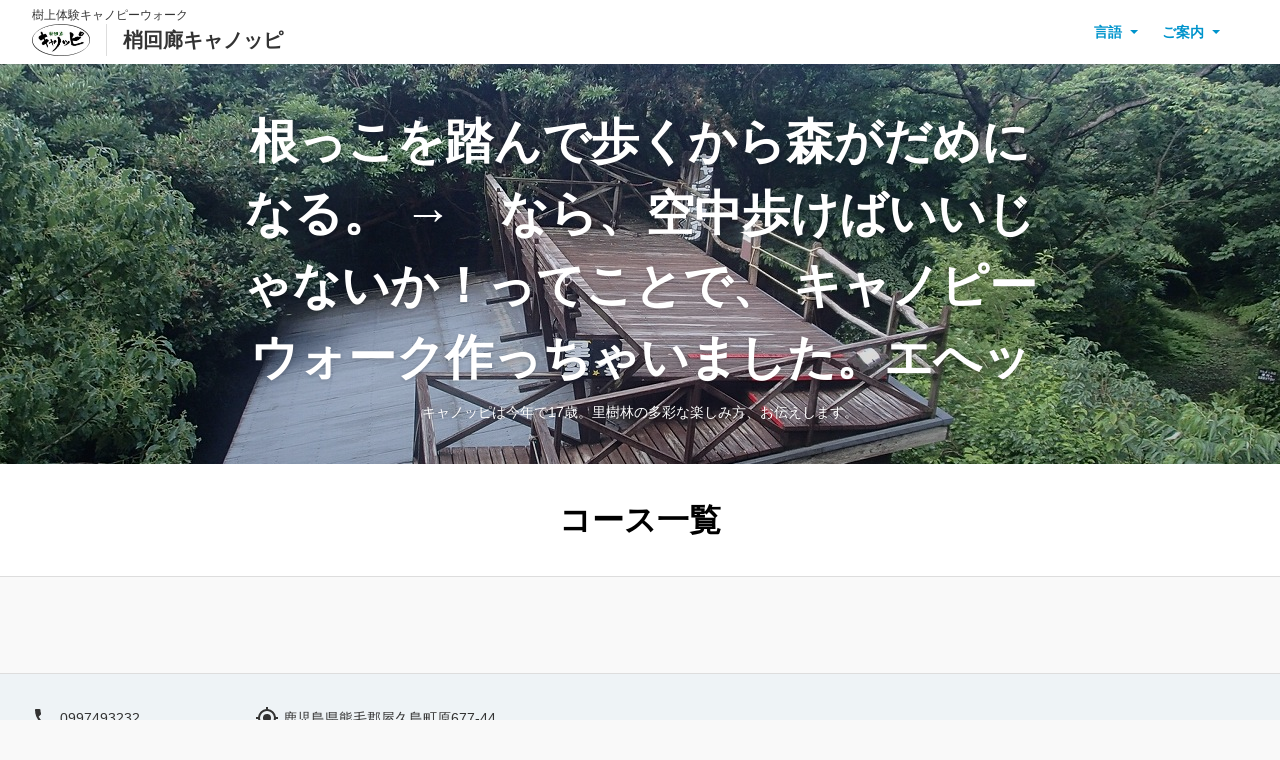

--- FILE ---
content_type: text/css
request_url: https://assets.ntmg.com/_next/static/css/6c2ba6948d88f3eb.css
body_size: 6057
content:
.Chat_overlay__XBf6T{position:fixed;inset:0;display:flex;align-items:flex-end;justify-content:flex-end;pointer-events:none;z-index:1000}@media (max-width:768px){.Chat_overlay__XBf6T.Chat_open__IpNgK{background:rgba(0,0,0,.5)}}.Chat_chatContainerCustom__b70o1{position:fixed;z-index:1000;pointer-events:auto}.Chat_chatButton__IxA8g{position:fixed;right:22px;bottom:24px;z-index:1000}.Chat_chatButtonRelative__VV3dH,.Chat_chatButton__IxA8g{display:flex;width:48px;height:48px;padding:8px 13px;justify-content:center;align-items:center;border-radius:100px;background:var(--white,#fff);box-shadow:0 2px 58.8px 0 rgba(79,86,93,.2);pointer-events:auto}.Chat_chatButtonRelative__VV3dH{position:relative}.Chat_chatButtonRelative__VV3dH.Chat_clicked__Xek_Q,.Chat_chatButton__IxA8g.Chat_clicked__Xek_Q{background:#f3f6f8}.Chat_chatIcon__7R23B{width:36px;height:36px}.Chat_chatButtonRelative__VV3dH.Chat_customIcon__acSrr,.Chat_chatButton__IxA8g.Chat_customIcon__acSrr{padding:0}.Chat_chatIcon__7R23B.Chat_customIcon__acSrr{width:100%;height:100%;object-fit:cover;border-radius:50%;display:block}.Chat_chatModal__Xkbi6{background:var(--white,#fff);display:flex;flex-direction:column;font-family:Inter,sans-serif;pointer-events:auto;height:100%;border-radius:20px}.Chat_overlay__XBf6T .Chat_chatModal__Xkbi6{position:absolute;bottom:-600px;height:600px}.Chat_overlay__XBf6T .Chat_chatModal__Xkbi6.Chat_open__IpNgK{bottom:0;margin:0 24px 80px 0}@media (max-width:768px){.Chat_chatModal__Xkbi6{width:100%;max-width:100%}.Chat_overlay__XBf6T .Chat_chatModal__Xkbi6{border-radius:20px 20px 0 0;height:calc(100dvh - var(--header-height) - 64px);bottom:calc(-100dvh + var(--header-height) + 64px)}.Chat_overlay__XBf6T .Chat_chatModal__Xkbi6.Chat_open__IpNgK{bottom:0;margin:0}}.Chat_chatWidgetWindow__G54TB{width:360px;border-radius:20px;border:1px solid var(--colour-12,#f3f6f8);box-shadow:0 2px 28.2px 0 rgba(28,144,250,.15)}@media (max-width:768px){.Chat_chatWidgetWindow__G54TB{width:100%;max-width:100%}}.Chat_chatHeader__8UR4K{display:flex;align-items:center;margin:24px 0 0 24px;gap:8px}.Chat_connectionStatusBanner__tyhob{display:flex;align-items:center;gap:12px;margin:12px 24px 0;padding:12px;border-radius:12px;border:1px solid #ffe8cc;background:#fff6e7}.Chat_connectionStatusMessage__EHoFp{flex:1 1;font-size:12px;color:#864a11;line-height:18px}.Chat_connectionStatusButton__Dwz8y{border:none;border-radius:16px;padding:6px 12px;background:#ffab41;color:#3f2506;font-size:12px;font-weight:600;cursor:pointer;transition:background .2s ease-in-out}.Chat_connectionStatusButton__Dwz8y:hover{background:#ff990f}.Chat_logoContainer___PAl_{display:flex;width:48px;height:48px;padding:8px;justify-content:center;align-items:center;border-radius:100px}.Chat_logoContainer___PAl_.Chat_customIcon__acSrr{padding:0}.Chat_logoContainer___PAl_.Chat_default__lTAC0{border:1px solid var(--colour-12,#f3f6f8);background:var(--white,#fff)}.Chat_logo__3EX7G{width:36px;height:36px}.Chat_logo__3EX7G.Chat_customIcon__acSrr{width:100%;height:100%;object-fit:cover;border-radius:50%;display:block}.Chat_chatName__h_z1s{font-size:12px;color:#767676}.Chat_closeButton__9DunO{display:flex;align-items:center;justify-content:center;width:40px;height:40px;cursor:pointer;border:1px solid #f3f6f8;border-radius:50%}.Chat_closeButton__9DunO.Chat_clicked__Xek_Q{background-color:#f3f6f8}.Chat_closeIcon__UgqL5{width:16px;height:16px}.Chat_header__Sjau4{display:flex;justify-content:flex-end;padding:16px;box-shadow:0 0 8px 0 rgba(0,0,0,.05)}.Chat_messagesList__FPADH{display:flex;flex-direction:column;gap:16px;flex:1 1;overflow-y:auto}.Chat_loadingArea__U_G6Y{padding:12px 24px}.Chat_messageContainer__mS2kZ{margin:8px 0;display:flex;align-items:flex-start}.Chat_userMessage__l8n1l{justify-content:flex-end;padding:0 24px 0 32px}.Chat_botMessage__JlUZW{width:100%;justify-content:flex-start;padding:0 24px}.Chat_userMessageContent__V6_wH{padding:12px 16px;border-radius:24px;background-color:#f3f6f8;color:#000;width:100%;position:relative}.Chat_botMessageContent__cPcDk{color:#000;width:100%}.Chat_messageContent__e_Qsf{font-size:14px;line-height:25px}.Chat_messageContent__e_Qsf ol,.Chat_messageContent__e_Qsf ul{padding-left:25px}.Chat_messageContent__e_Qsf ol{list-style-type:decimal}.Chat_messageContent__e_Qsf ul{list-style-type:disc}.Chat_messageContent__e_Qsf li{list-style:unset}.Chat_feedbackContainer__h4tDC{display:flex;align-items:center;justify-content:space-between;gap:12px;margin-top:12px;padding-top:12px;border-top:1px solid #f3f6f8}.Chat_feedbackButtons__9QVSc{display:flex;align-items:center;gap:8px}.Chat_feedbackButton__hSvwF{display:flex;align-items:center;justify-content:center;width:32px;height:32px;border:1px solid #e5e7eb;background:transparent;border-radius:6px;cursor:pointer;transition:all .2s ease;padding:0}.Chat_feedbackButton__hSvwF:hover{background-color:#F3F4F6;border-color:#D1D5DB}.Chat_feedbackButton__hSvwF.Chat_feedbackButtonActive__mcNTL{background-color:#EBF5FF;border-color:#3aa0ff}.Chat_feedbackIcon__4lhPP{width:16px;height:16px;color:#6B7280;transition:color .2s ease}.Chat_feedbackButton__hSvwF:hover .Chat_feedbackIcon__4lhPP{color:#374151}.Chat_feedbackButtonActive__mcNTL .Chat_feedbackIcon__4lhPP{color:#3aa0ff}.Chat_speakToHumanButton__y__mY{display:flex;align-items:center;gap:6px;padding:6px 12px;border:1px solid #e5e7eb;background:transparent;border-radius:6px;cursor:pointer;font-size:13px;color:#6B7280;transition:all .2s ease;white-space:nowrap;font-family:inherit}.Chat_speakToHumanButton__y__mY:hover{background-color:#F3F4F6;border-color:#D1D5DB;color:#374151}.Chat_speakToHumanIcon__uSLwv{width:16px;height:16px;flex-shrink:0}.Chat_feedbackContainer__h4tDC.Chat_latestMessage__iJOJN{margin-bottom:16px}.Chat_inputContainer__GW32N{box-shadow:0 -4px 8px -4px rgba(0,0,0,.05);padding:16px}.Chat_inputBox__Ws6Jt{display:flex;flex-direction:column;border-radius:20px;border:1px solid var(--colour-12,#f3f6f8);background:var(--white,#fff);padding:8px 12px;gap:0;flex:1 1}.Chat_inputRow__CBqMM{display:flex;align-items:center;gap:8px}.Chat_messageInput__lrL6_{flex:1 1;border:none;outline:none;font-size:16px;resize:none;padding:8px 0;min-height:24px;max-height:150px;line-height:20px;font-family:inherit;background:transparent;transition:height .2s ease}.Chat_messageInput__lrL6_::placeholder{color:#9CA3AF}.Chat_sendButton__P2RF9{border-radius:100px;border:1px solid var(--colour-12,#f3f6f8);background:var(--color-15,#3aa0ff);width:28px;height:28px;cursor:pointer;color:#fff;display:flex;align-items:center;justify-content:center}.Chat_sendButton__P2RF9 img{width:16px;height:16px}.Chat_inlineButtonsContainer__8yLm6{display:flex;align-items:center;justify-content:space-between;gap:4px;padding:4px 0 0;transition:opacity .2s ease-in-out;opacity:1}.Chat_inlineButtonsContainer__8yLm6.Chat_hidden__IaSj_{opacity:0;pointer-events:none}.Chat_inlineButton__5c8K3{display:flex;align-items:center;gap:4px;padding:4px 8px;border:1px solid #e5e7eb;background:transparent;border-radius:6px;cursor:pointer;font-size:12px;color:#6b7280;transition:background-color .2s,color .2s,border-color .2s;white-space:nowrap}.Chat_inlineButton__5c8K3:hover{background-color:#F3F4F6;border-color:#D1D5DB;color:#374151}.Chat_inlineButtonIcon__wSt7x{width:14px;height:14px;flex-shrink:0}.Chat_leftButtons__BjC05{display:flex;align-items:center;gap:4px}.Chat_rightButtons__kdAYd{display:flex;align-items:center;gap:8px}.Chat_micButton__QfVAH{display:flex;align-items:center;justify-content:center;width:28px;height:28px;border:1px solid var(--colour-12,#f3f6f8);background:transparent;border-radius:50%;cursor:pointer;transition:background-color .2s,color .2s}.Chat_micButton__QfVAH:hover{background-color:var(--colour-12,#f3f6f8)}.Chat_micButton__QfVAH.Chat_listening__pWvP9{background-color:#EF4444;border-color:#EF4444;animation:Chat_pulse__ig3U3 1.5s ease-in-out infinite}.Chat_micButton__QfVAH.Chat_listening__pWvP9:hover{background-color:#DC2626;border-color:#DC2626}@keyframes Chat_pulse__ig3U3{0%{opacity:1}50%{opacity:.7}to{opacity:1}}.Chat_micButtonIcon__hvsmz{width:20px;height:20px;flex-shrink:0}.Chat_visuallyHidden__SisuB{position:absolute;width:1px;height:1px;padding:0;margin:-1px;overflow:hidden;clip:rect(0,0,0,0);border:0}.Chat_avatar__tNqpY{border-radius:100px;border:1px solid var(--colour-12,#f3f6f8);background:var(--white,#fff);display:flex}.Chat_avatarSmall__7ptWg{width:36px;height:36px}.Chat_avatarMedium__PMm_6{width:40px;height:40px}.Chat_avatarLarge___swzb{width:48px;height:48px}.Chat_botAvatar__BFKAo,.Chat_userAvatar__ZGX5E{width:32px;height:32px}.Chat_welcomeMessage__8VUOJ{padding:0 24px}.Chat_message-image-container__Te7aP{margin-top:8px}.Chat_message-image__9J8mY{max-width:100%;border-radius:8px;object-fit:cover}.AnimatedButton_btn___7p4W{cursor:pointer}.GetDirectionsButton_container__s1IAu{display:flex;justify-content:flex-start;gap:8px;margin:16px 0}.GetDirectionsButton_btn__DJveL{display:inline-flex;height:40px;padding:8px 32px;justify-content:center;align-items:center;gap:8px;flex-shrink:0;border-radius:8px;background:#3895f8}.GetDirectionsButton_icon___XlKk{width:16px;height:16px}.GetDirectionsButton_text__T__z8{font-family:Inter,sans-serif;color:#fff;font-size:14px;font-weight:500;line-height:20px}.GetDirectionsButton_btn__DJveL.GetDirectionsButton_clicked__wYfQH{background-color:#0c70cc}.OpenPinUrlButton_container__eLgid{display:flex;justify-content:flex-start;gap:8px;margin:16px 0}.OpenPinUrlButton_btn__1O5Sn{display:inline-flex;height:40px;padding:8px 32px;justify-content:center;align-items:center;gap:8px;flex-shrink:0;border-radius:8px;background:#3895f8;text-decoration:none}.OpenPinUrlButton_btn__1O5Sn:hover{background-color:#0c70cc}.OpenPinUrlButton_icon__0_7_c{width:16px;height:16px}.OpenPinUrlButton_text__pKmpT{font-family:Inter,sans-serif;color:#fff;font-size:14px;font-weight:500;line-height:20px}.LinkElement_link__tXkuR,.PinLink_link__V3tHN{color:#3895F8;font-weight:600}.PinCard_product-card__ItBgc{display:flex;width:264px;flex-direction:column;align-items:flex-start;gap:12px;flex-shrink:0}.PinCard_product-card__ItBgc.PinCard_full-width__MfKJB{width:100%}.PinCard_product-card__ItBgc.PinCard_half-width__jtyA7{width:calc(50% - 8px)}.PinCard_placeholder-container__ybbGl{width:100%;height:154px;background-color:#e3f0ff;display:flex;align-items:center;justify-content:center;border-radius:12px}.PinCard_placeholder-icon__csNDf{width:36px;height:36px;opacity:.7}.PinCard_product-image__eFp1x{width:100%;height:154px;object-fit:cover;border-radius:12px}.PinCard_product-content__RWhmh{display:flex;gap:8px;justify-content:space-between;align-items:center;align-self:stretch}.PinCard_product-content-left__Voihd{display:flex;flex-direction:column;align-items:flex-start;flex:1 0}.PinCard_product-title__c_Bv_{font-family:Inter,sans-serif;font-weight:700;font-size:14px;line-height:20px;white-space:nowrap;overflow:hidden;text-overflow:ellipsis;height:28px;width:220px}.PinCard_product-description__8UpIW{font:400 14px Inter,sans-serif;line-height:20px;display:-webkit-box;-webkit-line-clamp:2;-webkit-box-orient:vertical;height:40px;overflow:hidden}.PinCard_product-button__pJEg_{display:flex;width:36px;height:36px;padding:8px 16px;justify-content:center;align-items:center;gap:8px;border-radius:8px;border:1px solid rgba(56,149,248,.24);background:#fff}.PinCard_product-button__pJEg_.PinCard_clicked__64eCi{background-color:rgba(56,149,248,.24)}.PinCard_get-directions-button__5M5go{justify-content:center;border-radius:51px;background-color:#ff8360;display:flex;font-size:14px;color:#fff;font-weight:600;white-space:nowrap;padding:8px 12px;margin-top:8px;gap:8px}.PinCard_get-directions-button__5M5go.PinCard_clicked__64eCi{background-color:#ff6060}.PinCard_action-icon__nxVDQ{width:16px;align-self:center}.Pins_container__bibcX{background-color:#fff;align-items:center;color:#393d3f;width:calc(100% + 48px);overflow:hidden;margin:8px -24px}.Pins_cards__sVUIl{overflow-x:auto}.Pins_carousel__KOWgm{display:flex;gap:16px;padding:0 24px;margin:8px 0}@media screen and (max-width:768px){.Pins_cards__sVUIl{scrollbar-width:none}.Pins_cards__sVUIl::-webkit-scrollbar{display:none}}.Pins_spacer__IDdDm{flex:0 0 8px}.ProductCard_product-card__CurFw{position:relative;display:flex;width:264px;flex-direction:column;align-items:flex-start;justify-content:space-between;gap:12px;flex-shrink:0;overflow:hidden;transition:all .2s ease;border:2px solid #e0e0e0;border-radius:12px;padding:12px;box-sizing:border-box}.ProductCard_product-card__CurFw.ProductCard_selected__hQRDF{border-color:#3AA0FF}.ProductCard_product-card__CurFw.ProductCard_full-width__XKsMC{width:100%}.ProductCard_product-card__CurFw.ProductCard_half-width__eYSyY{width:calc(50% - 8px)}.ProductCard_placeholder-container__SJ6_S{width:100%;height:154px;background-color:#e3f0ff;display:flex;align-items:center;justify-content:center;border-radius:12px}.ProductCard_placeholder-icon__9otE0{width:36px;height:36px;opacity:.7}.ProductCard_product-image__8df2n{width:100%;height:154px;object-fit:cover;border-radius:12px}.ProductCard_product-info__jfVuL{display:flex;flex-direction:column;align-items:flex-start;align-self:stretch;width:100%;flex:1 1}.ProductCard_product-title__L9lfH{font-family:Inter,sans-serif;font-weight:700;font-size:14px;line-height:20px;white-space:nowrap;overflow:hidden;text-overflow:ellipsis;width:100%;margin:0}.ProductCard_product-description__aQo6c{font:400 12px Inter,sans-serif;line-height:18px;display:-webkit-box;-webkit-line-clamp:2;-webkit-box-orient:vertical;overflow:hidden;text-overflow:ellipsis;color:#666;margin:4px 0 0}.ProductCard_product-price__mCvBU{font:600 14px Inter,sans-serif;line-height:20px;color:#3895f8;margin:4px 0 0}.ProductCard_product-rating__CUygg{display:flex;align-items:center;gap:4px;font:400 12px Inter,sans-serif;line-height:18px;margin-top:4px}.ProductCard_product-rating__CUygg img{width:14px;height:14px}.ProductCard_product-rating__CUygg span:first-of-type{font-weight:600;color:#333}.ProductCard_product-rating__CUygg span:last-of-type{color:#666}.ProductCard_book-button__OtmCk{display:flex;width:100%;padding:10px 16px;justify-content:center;align-items:center;border-radius:8px;border:none;background:#3AA0FF;color:#fff;font:600 14px Inter,sans-serif;white-space:nowrap;cursor:pointer;transition:background .2s ease}.ProductCard_book-button__OtmCk:hover{background:#2A8FEF}.ProductCard_book-button-clicked__lRhwS{background:#1A7FDF}.ProductCard_radio-button__SNswh{position:absolute;top:20px;left:20px;background:none;border:none;padding:4px;cursor:pointer;z-index:1}.ProductCard_radio-circle__yIWpD{width:20px;height:20px;border:2px solid #999;border-radius:50%;background:#fff;display:flex;align-items:center;justify-content:center;transition:all .2s ease}.ProductCard_radio-circle-selected__zpcUH{border-color:#3AA0FF;background:#3AA0FF}.ProductCard_radio-checkmark__RQsD0{width:5px;height:9px;border:solid #fff;border-width:0 2px 2px 0;transform:rotate(45deg);margin-bottom:2px}.Products_container__DPx_y{background-color:#fff;align-items:center;color:#393d3f;width:calc(100% + 48px);overflow:hidden;margin:8px -24px}.Products_hint-text__Z9q2g{font:400 12px Inter,sans-serif;color:#666;margin:8px 24px}.Products_cards__HaOMv{overflow-x:auto}.Products_carousel__P9ZLj{display:flex;gap:16px;padding:0 24px;margin:8px 0}@media screen and (max-width:768px){.Products_cards__HaOMv{scrollbar-width:none}.Products_cards__HaOMv::-webkit-scrollbar{display:none}}.Products_spacer__iLhHV{flex:0 0 8px}.SaveItineraryButton_container__oB7pH{display:flex;justify-content:center;gap:8px;margin:16px 0}.SaveItineraryButton_btn__G9Ayx{display:inline-flex;height:40px;padding:8px 32px;justify-content:center;align-items:center;gap:8px;flex-shrink:0;border-radius:20px;background:#3895f8}.SaveItineraryButton_icon__TUoiF{width:16px;height:16px}.SaveItineraryButton_text__Z1q7C{font-family:Inter,sans-serif;color:#fff;font-size:14px;font-weight:500;line-height:20px}.SaveItineraryButton_btn__G9Ayx.SaveItineraryButton_clicked__W0fRn{background-color:#0c70cc}.MenuItemCard_menuItem__mM9XB{display:flex;flex-direction:column;width:232px;flex-shrink:0}.MenuItemCard_imageWrapper__OGRoT{display:flex;height:160px;flex-direction:column;justify-content:flex-end;align-items:center;gap:10px;align-self:stretch;border-radius:12px}.MenuItemCard_itemImage__zwnFQ{width:100%;height:100%;object-fit:cover;border-radius:12px}.MenuItemCard_itemImage__zwnFQ.MenuItemCard_single__D91sa{object-fit:cover}.MenuItemCard_content__FYi3M{display:flex;padding-top:12px;justify-content:space-between;align-items:center;align-self:stretch}.MenuItemCard_contentInner__B2t0P{display:flex;flex-direction:column;align-items:flex-start;gap:4px;flex:1 0}.MenuItemCard_nameContainer__kodBe{display:flex;justify-content:space-between;align-items:flex-start;align-self:stretch}.MenuItemCard_itemName__bYj6a,.MenuItemCard_price__BBIwa{font-family:Inter,sans-serif;font-size:14px;font-style:normal;font-weight:700;line-height:20px}.MenuItemCard_description___qNvd{color:#737373;font-family:Inter,sans-serif;font-size:14px;font-style:normal;font-weight:400;line-height:20px;display:-webkit-box;-webkit-line-clamp:2;-webkit-box-orient:vertical;overflow:hidden;height:40px}.MenuItemCard_noImageBackground__FKdgN{width:100%;height:160px;background:#e3f0ff;display:flex;align-items:center;justify-content:center;border-radius:8px}.MenuItemCard_noImageIcon__BR7Tr{width:48px;height:48px;opacity:.7}.MenuItemCard_fullWidth__pt9kn{width:100%;max-width:400px;flex-shrink:0}.MenuItemCard_halfWidth__gUc0n{width:calc(50% - 12px)}.MenuItems_section__bICgI{padding:16px 0;margin:0 -24px}.MenuItems_sectionTitle__7tkxJ{color:#393d3f;font:600 14px sans-serif;margin-bottom:16px;padding:0 24px}.MenuItems_itemsContainer__BJPDn{width:100%;display:flex;gap:24px;overflow-x:auto;padding:0 24px 16px}.MenuItems_itemsContainer__BJPDn.MenuItems_single__hhK14{justify-content:center}@media (max-width:768px){.MenuItems_itemsContainer__BJPDn::-webkit-scrollbar{display:none}}.MenuItems_btnContainer__0BBoW{display:flex;justify-content:space-between;padding:0 24px;margin-bottom:16px}.MenuItems_btn__Hqo3e{color:#3895f8;text-align:right;font-family:Inter,sans-serif;font-size:14px;font-style:normal;font-weight:500;line-height:20px}.MenuItems_btn__Hqo3e.MenuItems_clicked__B45Nq{color:#0c70cc}.MenuItems_recommendedBadge__RuhCT{display:inline-flex;padding:var(--spacing-2,8px) var(--spacing-2-5,10px);justify-content:center;align-items:center;gap:8px;border-radius:var(--border-radius-rounded-md,8px);background:rgba(56,149,248,.16);color:#2b74c2;font-family:Inter,sans-serif;font-size:14px;font-style:normal;font-weight:400;line-height:20px}.CreateItineraryFromPinsButton_container__fJKgL{display:flex;justify-content:flex-end;gap:8px;margin:16px 0}.CreateItineraryFromPinsButton_btn__vmTMK{display:inline-flex;height:40px;padding:8px 32px;justify-content:center;align-items:center;gap:8px;flex-shrink:0;border-radius:8px;background:#3895f8}.CreateItineraryFromPinsButton_icon__QuHMN{width:16px;height:16px}.CreateItineraryFromPinsButton_text__k39HN{font-family:Inter,sans-serif;color:#fff;font-size:14px;font-weight:500;line-height:20px}.CreateItineraryFromPinsButton_btn__vmTMK.CreateItineraryFromPinsButton_clicked__fQhEa{background-color:#0c70cc}.LeaveMessageButton_button__OiAOR{display:flex;align-items:center;gap:8px;background-color:white;border:1px solid #e0e0e0;border-radius:20px;padding:8px 16px;font-size:14px;color:#333;cursor:pointer;transition:all .2s ease;margin-top:16px}.LeaveMessageButton_button__OiAOR:hover{background-color:#f5f5f5;border-color:#d0d0d0}.LeaveMessageDisplay_leaveMessage__SAbfA{background:linear-gradient(135deg,#f8f9ff,#e8f2ff);border:2px solid #3aa0ff;border-radius:12px;padding:12px;margin:6px 0;box-shadow:0 2px 8px rgba(58,160,255,.15);position:relative}.LeaveMessageDisplay_leaveMessage__SAbfA:before{content:"";position:absolute;left:-2px;top:-2px;right:-2px;bottom:-2px;background:linear-gradient(135deg,#3aa0ff,#0066cc);border-radius:12px;z-index:-1}.LeaveMessageDisplay_header__g_l7L{display:flex;align-items:center;gap:8px;margin-bottom:12px;padding-bottom:8px;border-bottom:1px solid rgba(58,160,255,.2)}.LeaveMessageDisplay_icon__3Ckzl{font-size:16px;width:24px;height:24px;background:#3aa0ff;border-radius:50%;display:flex;align-items:center;justify-content:center;flex-shrink:0}.LeaveMessageDisplay_title__6GEMf{font-size:15px;font-weight:600;color:#1a365d;margin:0}.LeaveMessageDisplay_contactSection__kxwdF,.LeaveMessageDisplay_messageSection__MMT8M{margin-bottom:12px}.LeaveMessageDisplay_messageSection__MMT8M{margin-bottom:0}.LeaveMessageDisplay_sectionTitle__a6oQ9{font-size:13px;font-weight:600;color:#2d3748;margin:0 0 6px;display:flex;align-items:center;gap:6px}.LeaveMessageDisplay_sectionTitle__a6oQ9:before{content:"";width:3px;height:12px;background:#3aa0ff;border-radius:2px}.LeaveMessageDisplay_contactGrid__pvMaq{display:flex;flex-direction:column;gap:6px}.LeaveMessageDisplay_contactItem__2FvDx{display:flex;align-items:center;justify-content:space-between;padding:6px 10px;background:rgba(255,255,255,.7);border-radius:6px;border:1px solid rgba(58,160,255,.1)}.LeaveMessageDisplay_contactLabel__GLTKR{font-size:11px;font-weight:500;color:#4a5568;text-transform:uppercase;letter-spacing:.5px;min-width:45px}.LeaveMessageDisplay_contactValue__eJCuB{font-size:13px;font-weight:500;color:#1a202c;text-align:right;word-break:break-all}.LeaveMessageDisplay_messageContent__50egf{background:rgba(255,255,255,.8);border:1px solid rgba(58,160,255,.15);border-radius:6px;padding:10px;font-size:13px;line-height:1.4;color:#2d3748;white-space:pre-wrap;word-wrap:break-word}@media (max-width:480px){.LeaveMessageDisplay_contactItem__2FvDx{flex-direction:column;align-items:flex-start;gap:3px;padding:5px 8px}.LeaveMessageDisplay_contactValue__eJCuB{text-align:left;word-break:break-word}}.Loader_container__ksV2r{display:flex;justify-content:flex-start;gap:16px;align-items:center}.Loader_loader__QTwGG{width:20px}.WelcomeMessage_messageText__Ose5m{transition:opacity .2s ease}.WelcomeMessage_messageTextHidden__9tMfE{opacity:0;position:absolute;pointer-events:none;transition:opacity .2s ease}.WelcomeMessage_buttonsContainer__0d0ut,.WelcomeMessage_buttonsHidden__db9rL{display:flex;flex-wrap:wrap;gap:8px;margin-top:16px;transition:opacity .2s ease;width:100%}.WelcomeMessage_buttonsHidden__db9rL{opacity:0;position:absolute;pointer-events:none}.WelcomeMessage_button__ntGXX{display:flex;align-items:center;gap:8px;background-color:white;border:1px solid #e0e0e0;border-radius:20px;padding:8px 16px;font-size:14px;color:#333;cursor:pointer;transition:all .2s ease}.WelcomeMessage_button__ntGXX img{width:16px;height:16px}.WelcomeMessage_button__ntGXX:hover,.WelcomeMessage_selectedButton__OHOBR{background-color:#f5f5f5;border-color:#d0d0d0}.WelcomeMessage_promptText__eBrfP{margin-top:16px}@media (max-width:768px){.WelcomeMessage_buttonsContainer__0d0ut{justify-content:center}}.ChatHistory_historyView__t7V8a{display:flex;flex-direction:column;height:100%;background:white;border-radius:20px;overflow:hidden}.ChatHistory_header__iRwbG{display:flex;align-items:center;padding:8px 0 16px;border-bottom:1px solid #eee}.ChatHistory_backButton__dHDwe{display:flex;align-items:center;justify-content:center;width:32px;height:32px;border-radius:50%;background:#f5f5f5;cursor:pointer;transition:transform .2s;margin-right:16px}.ChatHistory_backButton__dHDwe.ChatHistory_clicked__M1fLk{transform:scale(.95)}.ChatHistory_backIcon__6QEeF{width:16px;height:16px}.ChatHistory_title__fVYHP{font-size:18px;font-weight:600;color:#333;margin:0}.ChatHistory_threadList__hyREY{flex:1 1;overflow-y:auto;padding:16px;display:flex;flex-direction:column;gap:8px}.ChatHistory_threadItem__0zcvq{display:flex;align-items:center;padding:12px 16px;border-radius:8px;background:#f5f5f5;cursor:pointer;transition:background-color .2s}.ChatHistory_threadItem__0zcvq:hover{background:#eee}.ChatHistory_threadIcon__mOVmR{width:16px;height:16px;margin-right:12px}.ChatHistory_threadContent___ObyN{flex:1 1;min-width:0}.ChatHistory_threadHeader__IGTmQ{display:flex;justify-content:space-between;align-items:baseline;gap:8px}.ChatHistory_threadTitle__Ndt2w{font-size:14px;font-weight:500;color:#333;margin:0;white-space:nowrap;overflow:hidden;text-overflow:ellipsis}.ChatHistory_threadDate__9qJIL{font-size:12px;color:#666;white-space:nowrap}.ChatHistory_threadPreview__FLu0P{font-size:14px;color:#666;text-align:center;margin:24px 0;line-height:1.5}.ChatHistory_newThreadButton__cga_t{justify-content:center;align-items:center;border-radius:100px;background-color:#3aa0ff;color:#fff;text-transform:capitalize;padding:12px;font-weight:600;width:100%;margin-bottom:16px}.ChatHistory_newThreadButton__cga_t.ChatHistory_clicked__M1fLk,.ChatHistory_newThreadButton__cga_t:hover{background:#0066cc}.ChatHistory_newThreadIcon__rnHAF{width:16px;height:16px;margin-right:8px}.BackButton_back-container__O0uze{display:flex;padding:24px 16px 0;align-items:center;gap:24px;align-self:stretch;touch-action:none}.BackButton_back-arrow__TDuzZ{width:35px;height:35px;cursor:pointer;border:1px solid #f3f6f8;border-radius:50%;background-color:#fff}.BackButton_back-arrow__TDuzZ.BackButton_clicked__vH1Br{background-color:#f3f6f8}.LeaveMessageForm_formView__lXmho{display:flex;flex-direction:column;height:100%;background:white;border-radius:20px;overflow:hidden}.LeaveMessageForm_header__BWHYr{display:flex;align-items:center;padding:8px 0 16px;border-bottom:1px solid #eee}.LeaveMessageForm_title__xsFrA{font-size:18px;font-weight:600;color:#333;margin:0}.LeaveMessageForm_form__N1QC4{flex:1 1;overflow-y:auto;padding:16px;display:flex;flex-direction:column;gap:16px}.LeaveMessageForm_formRow__kXCxl{display:flex;gap:12px;width:100%}.LeaveMessageForm_formRow__kXCxl .LeaveMessageForm_formGroup__AxCVu{flex:1 1;min-width:0}.LeaveMessageForm_formGroup__AxCVu{display:flex;flex-direction:column;gap:6px}.LeaveMessageForm_label__3NT4h{font-size:14px;font-weight:500;color:#333;display:flex;align-items:baseline;gap:4px}.LeaveMessageForm_required__jKteU{color:#e74c3c;font-size:12px}.LeaveMessageForm_optional__kfwxd{color:#666;font-size:12px;font-weight:400}.LeaveMessageForm_input__S7_Hn,.LeaveMessageForm_textarea__F6ykF{padding:12px 16px;border:1px solid #ddd;border-radius:8px;font-size:14px;font-family:inherit;background:white;transition:border-color .2s,box-shadow .2s}.LeaveMessageForm_input__S7_Hn:focus,.LeaveMessageForm_textarea__F6ykF:focus{outline:none;border-color:#3aa0ff;box-shadow:0 0 0 3px rgba(58,160,255,.1)}.LeaveMessageForm_input__S7_Hn:disabled,.LeaveMessageForm_textarea__F6ykF:disabled{background:#f5f5f5;color:#999;cursor:not-allowed}.LeaveMessageForm_textarea__F6ykF{resize:vertical;min-height:100px;font-family:inherit}.LeaveMessageForm_error___lbPr{font-size:12px;color:#e74c3c;margin-top:4px}.LeaveMessageForm_submitButton__2TBSg{justify-content:center;align-items:center;border-radius:100px;background-color:#3aa0ff;color:#fff;text-transform:capitalize;padding:12px 24px;font-weight:600;font-size:14px;margin-top:8px;align-self:center;min-width:120px}.LeaveMessageForm_submitButton__2TBSg.LeaveMessageForm_clicked__fp3a0,.LeaveMessageForm_submitButton__2TBSg:hover:not(:disabled){background:#0066cc}.LeaveMessageForm_submitButton__2TBSg:disabled{background:#ccc;cursor:not-allowed}.LeaveMessageForm_successMessage__lTk4f{flex:1 1;display:flex;flex-direction:column;align-items:center;justify-content:center;padding:32px 16px;text-align:center;gap:16px}.LeaveMessageForm_successIcon__vBytw{width:48px;height:48px;color:#27ae60}.LeaveMessageForm_successTitle__t1uL5{font-size:20px;font-weight:600;color:#333;margin:0}.LeaveMessageForm_successText__qklr5{font-size:14px;color:#666;margin:0;line-height:1.5}.DynamicEscalationForm_formView__ieztS{display:flex;flex-direction:column;height:100%;background:white;border-radius:20px;overflow:hidden}.DynamicEscalationForm_header__d74ll{display:flex;align-items:center;padding:8px 0 16px;border-bottom:1px solid #eee}.DynamicEscalationForm_title__9oFoi{font-size:18px;font-weight:600;color:#333;margin:0}.DynamicEscalationForm_form__Z9Rre{flex:1 1;overflow-y:auto;padding:16px;display:flex;flex-direction:column;gap:16px}.DynamicEscalationForm_formRow__diake{display:flex;gap:12px;width:100%}.DynamicEscalationForm_formRow__diake .DynamicEscalationForm_formGroup__tLdwp{flex:1 1;min-width:0}.DynamicEscalationForm_customMessage__GIQ_O{background-color:#f5f9ff;border-left:4px solid #3aa0ff;padding:12px 16px;border-radius:8px;font-size:14px;color:#333;line-height:1.5;margin-bottom:8px}.DynamicEscalationForm_formGroup__tLdwp{display:flex;flex-direction:column;gap:6px}.DynamicEscalationForm_label__A_9XL{font-size:14px;font-weight:500;color:#333;display:flex;align-items:baseline;gap:4px}.DynamicEscalationForm_required__jFs2p{color:#e74c3c;font-size:12px}.DynamicEscalationForm_input__kFE0d,.DynamicEscalationForm_textarea__3Wou4{padding:12px 16px;border:1px solid #ddd;border-radius:8px;font-size:14px;font-family:inherit;background:white;transition:border-color .2s,box-shadow .2s}.DynamicEscalationForm_input__kFE0d:focus,.DynamicEscalationForm_textarea__3Wou4:focus{outline:none;border-color:#3aa0ff;box-shadow:0 0 0 3px rgba(58,160,255,.1)}.DynamicEscalationForm_input__kFE0d:disabled,.DynamicEscalationForm_textarea__3Wou4:disabled{background:#f5f5f5;color:#999;cursor:not-allowed}.DynamicEscalationForm_textarea__3Wou4{resize:vertical;min-height:100px;font-family:inherit}.DynamicEscalationForm_error__5_NtJ{font-size:12px;color:#e74c3c;margin-top:4px}.DynamicEscalationForm_submitButton__iQLsx{justify-content:center;align-items:center;border-radius:100px;background-color:#3aa0ff;color:#fff;text-transform:capitalize;padding:12px 24px;font-weight:600;font-size:14px;margin-top:8px;align-self:center;min-width:120px}.DynamicEscalationForm_submitButton__iQLsx.DynamicEscalationForm_clicked__0MNj9,.DynamicEscalationForm_submitButton__iQLsx:hover:not(:disabled){background:#0066cc}.DynamicEscalationForm_submitButton__iQLsx:disabled{background:#ccc;cursor:not-allowed}.DynamicEscalationForm_successMessage__OE9Lr{flex:1 1;display:flex;flex-direction:column;align-items:center;justify-content:center;padding:32px 16px;text-align:center;gap:16px}.DynamicEscalationForm_successIcon___1qk3{width:48px;height:48px;color:#27ae60}.DynamicEscalationForm_successTitle__eTWfm{font-size:20px;font-weight:600;color:#333;margin:0}.DynamicEscalationForm_successText__z4zAt{font-size:14px;color:#666;margin:0;line-height:1.5}

--- FILE ---
content_type: text/css
request_url: https://assets.ntmg.com/_next/static/css/b044b3221c72dcd1.css
body_size: 1454
content:
.BookingWidgetHeader_c-header__Q0vlw{position:relative;z-index:100;background:var(--theme-header-background-color)}.BookingWidgetHeader_c-header__inner__aFZ7D{width:100%;height:64px;padding:0 32px;box-shadow:0 2px 4px rgba(60,64,67,.1);display:flex;justify-content:space-between;align-items:center;position:relative}.BookingWidgetHeader_c-header__ttl__L_hkJ{margin-top:16px;display:flex;justify-content:flex-start;align-items:center}.BookingWidgetHeader_c-header__ttl__logo__qSgzH{border-right:1px solid #ddd;padding-right:16px;margin-right:16px}.BookingWidgetHeader_c-header__ttl__logo__qSgzH img{min-width:32px;max-width:96px;height:32px}.BookingWidgetHeader_c-header__ttl__name__MYJA1{font-size:20px;font-weight:700}.BookingWidgetHeader_c-header__lang__pva4y.BookingWidgetHeader_base-select__P0Kd7{width:160px}.BookingWidgetHeader_c-header__lang__pva4y{width:128px}.BookingWidgetHeader_c-header__lang__ic__73Djt{width:24px;height:24px;margin-right:4px}.BookingWidgetHeader_c-header__nav__list___V31t,.BookingWidgetHeader_c-header__nav__xtqzt{display:flex;justify-content:flex-start;align-items:center}.BookingWidgetHeader_c-header__nav__list___V31t{margin-right:16px}.BookingWidgetHeader_c-header__nav__list__item__childrenMenu__Q4OpD{position:relative}.BookingWidgetHeader_c-header__nav__list__item__childrenMenu__Q4OpD>p,.BookingWidgetHeader_c-header__nav__list__item__gXXI1>a{font-weight:700;padding:0 12px;display:flex;justify-content:flex-start;align-items:center;cursor:pointer}.BookingWidgetHeader_c-header__nav__list__item__childrenMenu__Q4OpD>p:after{content:"";display:inline-block;width:0;height:0;border-top-style:solid;border-top-width:4px;border-right:4px solid transparent;border-bottom:0 solid transparent;border-left:4px solid transparent;margin-left:8px}.BookingWidgetHeader_c-header__nav__list__item__childrenMenu__Q4OpD>ul{display:none;width:320px;padding:8px;border-radius:4px;border-width:1px;border-style:solid;box-shadow:0 1px 16px rgba(0,0,0,.1);background:#fff;background:var(--theme-header-background-color);position:absolute;top:21px;left:calc(-50% - 64px);overflow-y:auto}.BookingWidgetHeader_c-header__nav__list__item__childrenMenu__Q4OpD:hover ul{display:block}.BookingWidgetHeader_c-header__nav__list__item__childrenMenu__Q4OpD a{width:100%;height:40px;line-height:40px;white-space:nowrap;overflow:hidden;text-overflow:ellipsis;display:block}.BookingWidgetHeader_c-header__menu__tS5Th{display:none}.BookingWidgetHeader_c-header__nav__list__item__childrenMenu__Q4OpD a:hover,.BookingWidgetHeader_c-header__nav__list__item__childrenMenu__Q4OpD>p:hover,.BookingWidgetHeader_c-header__nav__list__item__gXXI1>a:hover{opacity:.8}.BookingWidgetHeader_c-header__fixed__3ijn_{overflow:hidden}@media screen and (max-width:820px){.BookingWidgetHeader_c-header__Q0vlw{width:100%;position:-webkit-sticky;position:sticky;top:0;z-index:100}.BookingWidgetHeader_c-header__h1__qqAb5{font-size:10px;background:#fff;padding:4px 8px;position:static}.BookingWidgetHeader_c-header__inner__aFZ7D{height:56px;padding:0 0 0 8px}.BookingWidgetHeader_c-header__ttl__L_hkJ{width:auto;height:32px;margin-top:0}.BookingWidgetHeader_c-header__flg__knKpu{display:none}.BookingWidgetHeader_c-header__menu__tS5Th{width:56px;height:56px;position:relative;display:block}.BookingWidgetHeader_c-header__menu__tS5Th:after,.BookingWidgetHeader_c-header__menu__tS5Th:before,.BookingWidgetHeader_c-header__menu__tS5Th>span{width:24px;height:2px;background:#333;position:absolute;left:16px}.BookingWidgetHeader_c-header__menu__tS5Th:before{content:"";top:19px;transition:all .4s ease}.BookingWidgetHeader_c-header__menu__tS5Th>span{top:27px}.BookingWidgetHeader_c-header__menu__tS5Th:after{content:"";top:36px;transition:all .4s ease}.BookingWidgetHeader_c-header__flg__knKpu:checked+.BookingWidgetHeader_c-header__menu__tS5Th:before{top:27px;transform:rotate(45deg)}.BookingWidgetHeader_c-header__flg__knKpu:checked+.BookingWidgetHeader_c-header__menu__tS5Th>span{opacity:0}.BookingWidgetHeader_c-header__flg__knKpu:checked+.BookingWidgetHeader_c-header__menu__tS5Th:after{top:27px;transform:rotate(-45deg)}.BookingWidgetHeader_c-header__flg__knKpu:checked~.BookingWidgetHeader_c-header__nav__xtqzt{max-height:calc(100vh - 79px);height:100vh;max-height:calc(100dvh - 79px);height:100dvh;overflow-y:auto;-webkit-overflow-scrolling:touch}.BookingWidgetHeader_c-header__flg__knKpu:checked~.BookingWidgetHeader_c-header__nav-scrolled__Fe2AA{max-height:calc(100vh - 56px);max-height:calc(100dvh - 56px)}.BookingWidgetHeader_c-header__nav__xtqzt{width:100%;background:#f9f9f9;position:absolute;top:56px;left:0;max-height:0;overflow-y:hidden;transition:all .4s ease;display:block}.BookingWidgetHeader_c-header__nav__list___V31t{width:100%;flex-direction:column;align-items:flex-start;margin-right:0}.BookingWidgetHeader_c-header__nav__list__item__gXXI1{width:100%;border-bottom:1px solid #ddd;margin-bottom:16px}.BookingWidgetHeader_c-header__nav__list__item__gXXI1>a{border-top:1px solid #ddd}.BookingWidgetHeader_c-header__nav__list__item__gXXI1 a{height:48px;line-height:48px;padding:0 16px;background:#fff;position:relative}.BookingWidgetHeader_c-header__nav__list__item__gXXI1 a:after{content:"";display:block;width:10px;height:10px;border-top:2px solid #ddd;border-right:2px solid #ddd;transform:rotate(45deg);position:absolute;top:calc(50% - 7px);right:8px}.BookingWidgetHeader_c-header__nav__list__item__childrenMenu__Q4OpD p{line-height:32px;padding:0 16px}.BookingWidgetHeader_c-header__nav__list__item__childrenMenu__Q4OpD p:after{display:none}.BookingWidgetHeader_c-header__nav__list__item__childrenMenu__Q4OpD p:hover{opacity:1}.BookingWidgetHeader_c-header__nav__list__item__childrenMenu__Q4OpD>ul{display:block;width:100%;max-height:auto;border-width:0;box-shadow:none;position:static;padding:0}.BookingWidgetHeader_c-header__nav__list__item__childrenMenu__Q4OpD li{border-top:1px solid #ddd}.BookingWidgetHeader_c-header__lang__pva4y{margin:32px auto 160px}.BookingWidgetHeader_c-header__ttl__name__MYJA1{font-size:16px;line-height:18px;display:-webkit-box;overflow:hidden;-webkit-box-orient:vertical;-webkit-line-clamp:2}}.BookingWidgetHeader_scrolled__ODXQC{max-height:calc(100dvh - 56px);height:100dvh}.Modal_c-modal-calendar__5Ffav{width:100%;height:100%;justify-content:center;align-items:center;position:fixed;top:0;left:0;z-index:102;display:none}.Modal_c-modal-calendar__5Ffav.Modal_open__qbYkw{display:flex}.Modal_c-modal-calendar__overlay__xuuw4{width:100%;height:100%;position:absolute;top:0;left:0;background:rgb(0 0 0/.2);cursor:pointer}.Modal_c-modal-calendar__frame__OgV46{width:calc(100% - 32px);max-width:640px;background:#fff;position:relative}.Modal_c-modal-calendar__frame__close__VtXVu{width:40px;height:40px;position:absolute;top:-40px;right:0}.Modal_c-modal-calendar__frame__close__VtXVu:after,.Modal_c-modal-calendar__frame__close__VtXVu:before{content:"";display:block;width:28px;height:3px;background:#fff;position:absolute;top:calc(50% - 1px);left:calc(50% - 14px);cursor:pointer}.Modal_c-modal-calendar__frame__close__VtXVu:before{transform:rotate(45deg)}.Modal_c-modal-calendar__frame__close__VtXVu:after{transform:rotate(-45deg)}.Modal_c-modal-calendar__frame__body__Yb6I2{padding:16px;overflow-y:auto;-webkit-overflow-scrolling:touch}.Modal_c-modal-calendar__frame__body__Yb6I2 .Modal_widget-calendar__promotion__list__item__MitUB+li{margin-top:40px}.Modal_c-modal-calendar__frame__body__Yb6I2 .Modal_widget-calendar__promotion__list__item__header__PuFyQ p{white-space:normal}.WebPushNotificationEnableIcon_title__gMDWg h1{font-size:18px}@media screen and (max-width:768px){.WebPushNotificationEnableIcon_title__gMDWg h1{font-size:14px}}.WebPushNotificationEnableIcon_c-header__notification_icon__42qEY{margin-top:16px;margin-right:16px;padding-left:16px}

--- FILE ---
content_type: text/css
request_url: https://assets.ntmg.com/_next/static/css/559612645ab05eeb.css
body_size: 460
content:
.BookingWidgetFooter_c-footer__7wtQi{width:100%;min-height:160px;border-top:1px solid #ddd;background:#eef3f6;background:var(--theme-footer-background-color)}.BookingWidgetFooter_c-footer__section__3Tfxm{display:flex;justify-content:space-between;flex-wrap:wrap}.BookingWidgetFooter_c-footer__info__tWnsN{padding:32px;display:flex;justify-content:flex-start}.BookingWidgetFooter_c-footer__info__section__PHlAv{margin-right:32px}.BookingWidgetFooter_c-footer__info__section__PHlAv p{display:flex;justify-content:flex-start;align-items:center}.BookingWidgetFooter_c-footer__info__section__PHlAv p+p{margin-top:16px}.BookingWidgetFooter_c-footer__info__section__PHlAv img{width:24px;height:24px;margin-right:4px}.BookingWidgetFooter_c-footer__info__section__PHlAv span{width:calc(100% - 24px - 4px);white-space:nowrap;overflow:hidden;text-overflow:ellipsis}.BookingWidgetFooter_c-footer__custom__links__Xg_VL{padding:32px}.BookingWidgetFooter_c-footer__custom__links__list__Co3g0{display:flex;justify-content:flex-start;align-items:center;flex-wrap:wrap;color:#49a7cc;text-decoration:underline}.BookingWidgetFooter_c-footer__custom__links__list__Co3g0 li{margin-left:16px}.BookingWidgetFooter_c-footer__rule__iJxmr{padding:16px 32px;display:flex;align-items:flex-end;flex-direction:column}.BookingWidgetFooter_c-footer__rule__logo__4jp5x{color:#49a7cc;font-weight:700;margin-bottom:16px}.BookingWidgetFooter_c-footer__rule__logo__4jp5x img{max-height:50px;margin-left:16px;display:inline-block}.BookingWidgetFooter_c-footer__rule__list__rbSv7{max-width:640px;margin-left:-16px;color:#49a7cc;text-decoration:underline;display:flex;justify-content:flex-end;align-items:center;flex-wrap:wrap}.BookingWidgetFooter_c-footer__rule__list__rbSv7 li{margin-left:16px}.BookingWidgetFooter_c-footer__copy__DJ3t4{width:100%;height:32px;line-height:32px;text-align:center;color:#fff;background:#0094cc;background:var(--theme-primary-color)}@media screen and (max-width:768px){.BookingWidgetFooter_c-footer__custom__links__Xg_VL{padding:8px 0;margin-bottom:22px}.BookingWidgetFooter_c-footer__info__tWnsN{width:100%;padding:16px 0 16px 16px;flex-direction:column}.BookingWidgetFooter_c-footer__info__section__PHlAv{margin-right:0}.BookingWidgetFooter_c-footer__info__section__PHlAv+.BookingWidgetFooter_c-footer__info__section__PHlAv{margin-top:16px}.BookingWidgetFooter_c-footer__rule__iJxmr{width:100%;padding:16px;display:flex;align-items:flex-start;flex-direction:column-reverse}.BookingWidgetFooter_c-footer__rule__list__rbSv7{margin-bottom:16px;justify-content:flex-start}.BookingWidgetFooter_c-footer__rule__list__rbSv7 li{margin-left:16px;margin-right:16px}.BookingWidgetFooter_c-footer__info__section__PHlAv span{white-space:normal;word-break:break-all}}

--- FILE ---
content_type: text/javascript
request_url: https://assets.ntmg.com/_next/static/chunks/6909-07b01e1ba88452b1.js
body_size: 5454
content:
!function(){try{var e="undefined"!=typeof window?window:"undefined"!=typeof global?global:"undefined"!=typeof self?self:{},a=(new e.Error).stack;a&&(e._sentryDebugIds=e._sentryDebugIds||{},e._sentryDebugIds[a]="e4ae0c27-53b0-4bfb-9b34-c6a58e758c8f",e._sentryDebugIdIdentifier="sentry-dbid-e4ae0c27-53b0-4bfb-9b34-c6a58e758c8f")}catch(e){}}(),(self.webpackChunk_N_E=self.webpackChunk_N_E||[]).push([[6909],{8346:e=>{e.exports={"widget-calendar":"overrides_widget-calendar__eu9fN"}},11740:(e,a,o)=>{"use strict";o.d(a,{F:()=>t});var r=o(25534);let _="user-id",t=()=>{if("undefined"==typeof localStorage)return"";let e=localStorage.getItem(_);return e||(e=(0,r.A)(),localStorage.setItem(_,e)),e}},14089:(e,a,o)=>{"use strict";o.d(a,{$p:()=>_,E2:()=>b,GM:()=>i,L$:()=>l,M5:()=>c,S8:()=>n,Xg:()=>d,cU:()=>m,hk:()=>g,nb:()=>s,pR:()=>u,p_:()=>t});var r=o(98085);let _=(0,r.Mz)(e=>{var a;return null==(a=e.server.settings.all.booking_widget_design_params)?void 0:a.header_description_text},e=>e||""),t=(0,r.Mz)(e=>{var a;return null==(a=e.server.settings.all.booking_widget_design_params)?void 0:a.banner_image_url},e=>{var a;return null==(a=e.server.settings.all.booking_widget_design_params)?void 0:a.additional_banner_image_urls},(e,a)=>[e||"",...null!=a?a:[]].filter(e=>!!e)),n=(0,r.Mz)(e=>{var a;return null==(a=e.server.settings.all.booking_widget_design_params)?void 0:a.banner_title},e=>e||""),i=(0,r.Mz)(e=>{var a;return null==(a=e.server.settings.all.booking_widget_design_params)?void 0:a.banner_description},e=>e||""),l=(0,r.Mz)(e=>{var a;return null==(a=e.server.settings.all.booking_widget_design_params)?void 0:a.primary_color},e=>e||""),s=(0,r.Mz)(e=>{var a;return null==(a=e.server.settings.all.booking_widget_design_params)?void 0:a.secondary_color},e=>e||""),d=(0,r.Mz)(e=>{var a;return null==(a=e.server.settings.all.booking_widget_design_params)?void 0:a.background_color},e=>e||""),b=(0,r.Mz)(e=>{var a;return null==(a=e.server.settings.all.booking_widget_design_params)?void 0:a.key_texts_color},e=>e||""),c=(0,r.Mz)(e=>{var a;return null==(a=e.server.settings.all.booking_widget_design_params)?void 0:a.header_background_color},e=>e||""),m=(0,r.Mz)(e=>{var a;return null==(a=e.server.settings.all.booking_widget_design_params)?void 0:a.footer_background_color},e=>e||""),u=(0,r.Mz)(e=>{var a;return null==(a=e.server.settings.all.booking_widget_design_params)?void 0:a.content_section_background_color},e=>e||""),g=(0,r.Mz)(e=>{var a;return null==(a=e.server.settings.all.booking_widget_design_params)?void 0:a.theme},e=>e||"")},16909:(e,a,o)=>{"use strict";o.d(a,{P:()=>P});var r=o(37876),_=o(49096),t=o.n(_),n=o(22139),i=o(89281),l=o(1406),s=o(14232),d=o(72323),b=o.n(d),c=o(2171),m=o(77328),u=o.n(m),g=o(89099),p=o(20322),w=o(64896),h=o(58631),k=o(67072),C=o(11740),v=o(31841),f=o(29767);let P=e=>{let{children:a}=e,[o,_]=s.useState(!0),d=(0,p.N)(),m=(0,g.useRouter)(),{apiKey:P}=s.useContext(k.P),y=(0,c.d4)(w.Sd),x=(0,n.A)((0,i.A)({palette:{primary:{main:d.primaryColor},secondary:{main:d.secondaryColor}}}));x=(0,i.A)(x,{palette:{black:x.palette.augmentColor({color:{main:"#000000"},name:"black"}),gray:x.palette.augmentColor({color:{main:"#e0e0e0"},name:"gray"})}}),s.useEffect(()=>{d.primaryColor&&b().configure({template:'<div style="background: '.concat(d.primaryColor,'" class="bar" role="bar"><div style="box-shadow: 0 0 10px ').concat(d.primaryColor,", 0 0 5px ").concat(d.primaryColor,';" class="peg"></div></div>')})},[d.primaryColor]);let B=m.asPath.replace("/".concat(P),"");y&&"/top"===m.pathname&&(B="/top");let G=m.pathname.includes("/maps/"),S=m.pathname.endsWith("/chat"),V=(0,c.d4)(e=>e.server.settings.all),F=null==V?void 0:V.canonical_domain,A=!F||G||S?"":"https://".concat(F).concat(B),T=V.icon_url||"";return s.useEffect(()=>{let e=(0,C.F)();(0,f.G)(P,{user_id:e,supplier_id:V.supplier_id,path:B,action:"ACCESS",utime:Date.now()})},[]),(0,r.jsxs)(l.A,{theme:x,children:[(0,r.jsxs)(u(),{children:[A&&(0,r.jsx)("link",{rel:"canonical",href:A}),T&&(0,r.jsx)("link",{rel:"shortcut icon",href:T}),T&&(0,r.jsx)("link",{rel:"apple-touch-icon",href:T})]}),(0,r.jsx)(v.M.Provider,{value:{setShowHeaderFooter:_,showHeaderFooter:o},children:(0,r.jsx)(h.o.Provider,{value:d.themeName,children:(0,r.jsxs)("div",{className:t().dynamic([["7972ec9837e8c834",[d.primaryColor,d.secondaryColor,d.backgroundColor,d.subheaderColor,d.headerBackgroundColor,d.footerBackgroundColor,d.footerTextColor,d.contentSectionBackgroundColor,d.disabledTextColor,d.textColor,d.primaryColor,d.secondaryColor,d.backgroundColor]]])+" theme-wrapper",children:[a,(0,r.jsx)(t(),{id:"7972ec9837e8c834",dynamic:[d.primaryColor,d.secondaryColor,d.backgroundColor,d.subheaderColor,d.headerBackgroundColor,d.footerBackgroundColor,d.footerTextColor,d.contentSectionBackgroundColor,d.disabledTextColor,d.textColor,d.primaryColor,d.secondaryColor,d.backgroundColor],children:".theme-wrapper{--theme-primary-color:".concat(d.primaryColor,";--theme-secondary-color:").concat(d.secondaryColor,";--theme-background-color:").concat(d.backgroundColor,";--theme-subheader-color:").concat(d.subheaderColor,";--theme-header-background-color:").concat(d.headerBackgroundColor,";--theme-footer-background-color:").concat(d.footerBackgroundColor,";--theme-footer-text-color:").concat(d.footerTextColor,";--theme-content-section-background-color:").concat(d.contentSectionBackgroundColor,";--theme-disabled-text-color:").concat(d.disabledTextColor,";--theme-text-color:").concat(d.textColor,"}#nprogress{--theme-primary-color:").concat(d.primaryColor,";--theme-secondary-color:").concat(d.secondaryColor,"}body{background:").concat(d.backgroundColor,"}")})]})})})]})}},20322:(e,a,o)=>{"use strict";o.d(a,{N:()=>i});var r=o(2171),_=o(89099),t=o(28753),n=o(14089);let i=()=>{let e=(0,_.useRouter)(),a=(0,r.d4)(n.L$),o=(0,r.d4)(n.nb),i=(0,r.d4)(n.Xg),l=(0,r.d4)(n.E2),s=(0,r.d4)(n.M5),d=(0,r.d4)(n.cU),b=(0,r.d4)(n.pR),c=(0,r.d4)(n.hk),m=e.query.thm||c||"DEFAULT",u=(0,t.V_)(m),g="true"===e.query.defCol,p=g?u.primaryColor:e.query.primary||a||u.primaryColor,w=g?u.secondaryColor:e.query.secondary||o||u.secondaryColor,h=g?u.backgroundColor:e.query.bg||i||u.backgroundColor,k=g?u.subheaderColor:e.query.sh||l||u.subheaderColor,C=g?u.headerBackgroundColor:e.query.hbg||s||u.headerBackgroundColor,v=g?u.footerBackgroundColor:e.query.fbg||d||u.footerBackgroundColor,f=g?u.contentSectionBackgroundColor:e.query.cbg||b||u.contentSectionBackgroundColor,P=u.footerTextColor,y=p!==u.primaryColor||w!==u.secondaryColor||h!==u.backgroundColor||k!==u.subheaderColor||C!==u.headerBackgroundColor||v!==u.footerBackgroundColor||f!==u.contentSectionBackgroundColor,x="#fff"!==f.toLowerCase()&&"#ffffff"!==f.toLowerCase(),B=y?"#000":u.textColor;return{primaryColor:p,secondaryColor:w,backgroundColor:h,subheaderColor:k,headerBackgroundColor:C,footerBackgroundColor:v,contentSectionBackgroundColor:f,footerTextColor:P,usesColorCustomization:y,disabledTextColor:x?"#000":"#aaa",textColor:B,themeName:m}}},28753:(e,a,o)=>{"use strict";o.d(a,{Zr:()=>v,bA:()=>P,z_:()=>y,V_:()=>f});var r=o(18847),_=o.n(r);let t={PMPKeyVisualView:_()(()=>Promise.all([o.e(8827),o.e(8610)]).then(o.bind(o,96734)),{loadableGenerated:{webpack:()=>[96734]}}),PMPProductCardView:_()(()=>Promise.all([o.e(5157),o.e(8827),o.e(6706)]).then(o.bind(o,58894)),{loadableGenerated:{webpack:()=>[58894]}}),PMPCategoryListView:_()(()=>Promise.all([o.e(8732),o.e(8230),o.e(8827),o.e(4463)]).then(o.bind(o,64463)),{loadableGenerated:{webpack:()=>[64463]}}),PMPFooterView:_()(()=>Promise.all([o.e(549),o.e(8230),o.e(4587),o.e(2599),o.e(5646)]).then(o.bind(o,15646)),{loadableGenerated:{webpack:()=>[15646]}}),ProductListView:_()(()=>Promise.all([o.e(2476),o.e(5403),o.e(5648),o.e(5058)]).then(o.bind(o,35058)),{loadableGenerated:{webpack:()=>[35058]}}),ProductSummaryCardView:_()(()=>Promise.all([o.e(1463),o.e(8230),o.e(9664)]).then(o.bind(o,19664)),{loadableGenerated:{webpack:()=>[19664]}}),ProductContentsSectionHeader:_()(()=>o.e(4686).then(o.bind(o,54686)),{loadableGenerated:{webpack:()=>[54686]}}),BookingWidgetFooter:_()(()=>Promise.all([o.e(4277),o.e(8230),o.e(4587),o.e(2599),o.e(4638)]).then(o.bind(o,34638)),{loadableGenerated:{webpack:()=>[34638]}}),BookingWidgetHeader:_()(()=>Promise.all([o.e(2295),o.e(9272),o.e(8230),o.e(5355),o.e(6337),o.e(9529)]).then(o.bind(o,39529)),{loadableGenerated:{webpack:()=>[39529]}}),ProductDetailsView:_()(()=>Promise.all([o.e(2295),o.e(4766),o.e(4125),o.e(2476),o.e(5403),o.e(9759),o.e(9272),o.e(8230),o.e(5355),o.e(3231),o.e(8176),o.e(7261),o.e(7363),o.e(7573),o.e(1392),o.e(9524),o.e(2311),o.e(5889),o.e(5151),o.e(2172),o.e(2801),o.e(6199),o.e(8178),o.e(7014),o.e(3270),o.e(1375),o.e(6383),o.e(1888),o.e(2255)]).then(o.bind(o,72255)),{loadableGenerated:{webpack:()=>[72255]}}),BookingWidgetSectionHeader:_()(()=>Promise.all([o.e(2476),o.e(5403),o.e(3766)]).then(o.bind(o,43766)),{loadableGenerated:{webpack:()=>[43766]}}),TopPageAdditionalImageCard:_()(()=>Promise.all([o.e(5743),o.e(8984)]).then(o.bind(o,88984)),{loadableGenerated:{webpack:()=>[88984]}})},n={PMPKeyVisualView:_()(()=>Promise.all([o.e(6791),o.e(9690)]).then(o.bind(o,69690)),{loadableGenerated:{webpack:()=>[69690]}}),PMPProductCardView:_()(()=>Promise.all([o.e(4159),o.e(8827),o.e(396)]).then(o.bind(o,4016)),{loadableGenerated:{webpack:()=>[4016]}}),ProductDetailsView:_()(()=>Promise.all([o.e(2295),o.e(4766),o.e(4125),o.e(2476),o.e(5403),o.e(9759),o.e(9272),o.e(8230),o.e(5355),o.e(3231),o.e(8176),o.e(7261),o.e(7363),o.e(7573),o.e(1392),o.e(9524),o.e(2311),o.e(5889),o.e(5151),o.e(2172),o.e(2801),o.e(6199),o.e(8178),o.e(7014),o.e(3270),o.e(1375),o.e(6383),o.e(1888),o.e(5265)]).then(o.bind(o,55265)),{loadableGenerated:{webpack:()=>[55265]}}),ProductListView:_()(()=>Promise.all([o.e(2476),o.e(5403),o.e(5648),o.e(8276)]).then(o.bind(o,18276)),{loadableGenerated:{webpack:()=>[18276]}}),ProductSummaryCardView:_()(()=>Promise.all([o.e(361),o.e(8230),o.e(6514)]).then(o.bind(o,24133)),{loadableGenerated:{webpack:()=>[24133]}}),ProductContentsSectionHeader:_()(()=>o.e(5712).then(o.bind(o,55712)),{loadableGenerated:{webpack:()=>[55712]}}),BookingWidgetSectionHeader:_()(()=>Promise.all([o.e(6983),o.e(3336)]).then(o.bind(o,23336)),{loadableGenerated:{webpack:()=>[23336]}}),TopPageAdditionalImageCard:_()(()=>Promise.all([o.e(3617),o.e(2714)]).then(o.bind(o,62714)),{loadableGenerated:{webpack:()=>[62714]}})},i={PMPKeyVisualView:_()(()=>Promise.all([o.e(2476),o.e(5403),o.e(6398),o.e(8827),o.e(835)]).then(o.bind(o,260)),{loadableGenerated:{webpack:()=>[260]}}),PMPProductCardView:_()(()=>Promise.all([o.e(2476),o.e(5403),o.e(3902),o.e(8827),o.e(3619)]).then(o.bind(o,33127)),{loadableGenerated:{webpack:()=>[33127]}}),PMPCategoryListView:_()(()=>Promise.all([o.e(2476),o.e(5403),o.e(8230),o.e(8827),o.e(5700)]).then(o.bind(o,85700)),{loadableGenerated:{webpack:()=>[85700]}}),PMPFooterView:_()(()=>Promise.all([o.e(2476),o.e(5403),o.e(8230),o.e(4587),o.e(2599),o.e(2495)]).then(o.bind(o,92495)),{loadableGenerated:{webpack:()=>[92495]}}),ProductListView:_()(()=>Promise.all([o.e(2476),o.e(5403),o.e(5648),o.e(1817)]).then(o.bind(o,21817)),{loadableGenerated:{webpack:()=>[21817]}}),ProductSummaryCardView:_()(()=>Promise.all([o.e(2476),o.e(5403),o.e(3716),o.e(8230),o.e(8349)]).then(o.bind(o,68349)),{loadableGenerated:{webpack:()=>[68349]}}),ProductContentsSectionHeader:_()(()=>o.e(4876).then(o.bind(o,22495)),{loadableGenerated:{webpack:()=>[22495]}}),BookingWidgetFooter:_()(()=>Promise.all([o.e(2476),o.e(5403),o.e(1886),o.e(8230),o.e(4587),o.e(2599),o.e(9144)]).then(o.bind(o,59144)),{loadableGenerated:{webpack:()=>[59144]}}),ProductDetailsView:_()(()=>Promise.all([o.e(2295),o.e(4766),o.e(4125),o.e(2476),o.e(5403),o.e(9759),o.e(9272),o.e(8230),o.e(5355),o.e(3231),o.e(8176),o.e(7261),o.e(7363),o.e(7573),o.e(1392),o.e(9524),o.e(2311),o.e(5889),o.e(5151),o.e(2172),o.e(2801),o.e(6199),o.e(8178),o.e(7014),o.e(3270),o.e(1375),o.e(6383),o.e(8411)]).then(o.bind(o,68411)),{loadableGenerated:{webpack:()=>[68411]}}),BookingWidgetSectionHeader:_()(()=>Promise.all([o.e(2476),o.e(5403),o.e(5639)]).then(o.bind(o,5639)),{loadableGenerated:{webpack:()=>[5639]}}),TopPageAdditionalImageCard:_()(()=>Promise.all([o.e(2476),o.e(5403),o.e(4756),o.e(4141)]).then(o.bind(o,74141)),{loadableGenerated:{webpack:()=>[74141]}})},l={PMPKeyVisualView:_()(()=>Promise.all([o.e(9952),o.e(8827),o.e(1277)]).then(o.bind(o,6393)),{loadableGenerated:{webpack:()=>[6393]}}),PMPProductCardView:_()(()=>Promise.all([o.e(6048),o.e(8827),o.e(6861)]).then(o.bind(o,69289)),{loadableGenerated:{webpack:()=>[69289]}}),PMPCategoryListView:_()(()=>Promise.all([o.e(2077),o.e(8230),o.e(8827),o.e(3446)]).then(o.bind(o,23446)),{loadableGenerated:{webpack:()=>[23446]}}),PMPFooterView:_()(()=>Promise.all([o.e(7808),o.e(8230),o.e(4587),o.e(2599),o.e(6233)]).then(o.bind(o,56233)),{loadableGenerated:{webpack:()=>[56233]}}),ProductListView:_()(()=>Promise.all([o.e(2476),o.e(5403),o.e(5648),o.e(5859)]).then(o.bind(o,35859)),{loadableGenerated:{webpack:()=>[35859]}}),ProductSummaryCardView:_()(()=>Promise.all([o.e(1134),o.e(8230),o.e(2031)]).then(o.bind(o,32031)),{loadableGenerated:{webpack:()=>[32031]}}),ProductContentsSectionHeader:_()(()=>o.e(7089).then(o.bind(o,17089)),{loadableGenerated:{webpack:()=>[17089]}}),BookingWidgetFooter:_()(()=>Promise.all([o.e(8384),o.e(8230),o.e(4587),o.e(2599),o.e(9321)]).then(o.bind(o,89321)),{loadableGenerated:{webpack:()=>[89321]}}),BookingWidgetHeader:_()(()=>Promise.all([o.e(3588),o.e(8230),o.e(5431)]).then(o.bind(o,5431)),{loadableGenerated:{webpack:()=>[5431]}}),ProductDetailsView:_()(()=>Promise.all([o.e(2295),o.e(4766),o.e(4125),o.e(2476),o.e(5403),o.e(9759),o.e(9272),o.e(8230),o.e(5355),o.e(3231),o.e(8176),o.e(7261),o.e(7363),o.e(7573),o.e(1392),o.e(9524),o.e(2311),o.e(5889),o.e(5151),o.e(2172),o.e(2801),o.e(6199),o.e(8178),o.e(7014),o.e(3270),o.e(1375),o.e(6383),o.e(9406)]).then(o.bind(o,69406)),{loadableGenerated:{webpack:()=>[69406]}}),BookingWidgetSectionHeader:_()(()=>Promise.all([o.e(952),o.e(945)]).then(o.bind(o,30945)),{loadableGenerated:{webpack:()=>[30945]}}),TopPageAdditionalImageCard:_()(()=>Promise.all([o.e(7860),o.e(9863)]).then(o.bind(o,19863)),{loadableGenerated:{webpack:()=>[19863]}})},s={PMPKeyVisualView:_()(()=>Promise.all([o.e(8922),o.e(8827),o.e(8103)]).then(o.bind(o,47619)),{loadableGenerated:{webpack:()=>[47619]}}),PMPProductCardView:_()(()=>Promise.all([o.e(6170),o.e(8827),o.e(2023)]).then(o.bind(o,4195)),{loadableGenerated:{webpack:()=>[4195]}}),PMPCategoryListView:_()(()=>Promise.all([o.e(9575),o.e(8230),o.e(8827),o.e(112)]).then(o.bind(o,60112)),{loadableGenerated:{webpack:()=>[60112]}}),PMPFooterView:_()(()=>Promise.all([o.e(9714),o.e(8230),o.e(4587),o.e(2599),o.e(6139)]).then(o.bind(o,26139)),{loadableGenerated:{webpack:()=>[26139]}}),ProductListView:_()(()=>Promise.all([o.e(2476),o.e(5403),o.e(5648),o.e(7303)]).then(o.bind(o,7303)),{loadableGenerated:{webpack:()=>[7303]}}),ProductSummaryCardView:_()(()=>Promise.all([o.e(3360),o.e(8230),o.e(8505)]).then(o.bind(o,78505)),{loadableGenerated:{webpack:()=>[78505]}}),ProductContentsSectionHeader:_()(()=>o.e(43).then(o.bind(o,90043)),{loadableGenerated:{webpack:()=>[90043]}}),BookingWidgetFooter:_()(()=>Promise.all([o.e(9181),o.e(8230),o.e(4587),o.e(2599),o.e(9955)]).then(o.bind(o,39955)),{loadableGenerated:{webpack:()=>[39955]}}),BookingWidgetHeader:_()(()=>Promise.all([o.e(150),o.e(8230),o.e(9613)]).then(o.bind(o,49613)),{loadableGenerated:{webpack:()=>[49613]}}),ProductDetailsView:_()(()=>Promise.all([o.e(2295),o.e(4766),o.e(4125),o.e(5864),o.e(2476),o.e(5403),o.e(9759),o.e(9272),o.e(8230),o.e(5355),o.e(3231),o.e(8176),o.e(7261),o.e(7363),o.e(7573),o.e(1392),o.e(9524),o.e(2311),o.e(5889),o.e(5151),o.e(2172),o.e(2801),o.e(6199),o.e(8178),o.e(7014),o.e(3270),o.e(1375),o.e(6383),o.e(28)]).then(o.bind(o,60028)),{loadableGenerated:{webpack:()=>[60028]}}),BookingWidgetSectionHeader:_()(()=>Promise.all([o.e(3562),o.e(7587)]).then(o.bind(o,7587)),{loadableGenerated:{webpack:()=>[7587]}}),TopPageAdditionalImageCard:_()(()=>Promise.all([o.e(1654),o.e(2985)]).then(o.bind(o,62985)),{loadableGenerated:{webpack:()=>[62985]}})};var d=o(44071),b=o.n(d),c=o(31492),m=o.n(c),u=o(93518),g=o.n(u),p=o(8346),w=o.n(p),h=o(89140),k=o.n(h);let C={DEFAULT:t,PACIFIC:n,VIBRANT:i,COOL_PROFESSIONAL:l,FAMILY:s};function v(e,a){var o;let r=null==(o=C[e])?void 0:o[a];return r||t[a]}function f(e){switch(e){case"VIBRANT":return{primaryColor:"#FF5A26",secondaryColor:"#FEBF52",backgroundColor:"#fffaeb",subheaderColor:"#651800",headerBackgroundColor:"#fff",footerBackgroundColor:"#ffefcd",footerTextColor:"#000",contentSectionBackgroundColor:"#fff5de",textColor:"#651800"};case"COOL_PROFESSIONAL":return{primaryColor:"#bb0000",secondaryColor:"#ab5411",backgroundColor:"#f9f9f9",subheaderColor:"#000000",headerBackgroundColor:"#fff",footerBackgroundColor:"#2e1f12",footerTextColor:"#fff",contentSectionBackgroundColor:"#fff",textColor:"#000"};case"FAMILY":return{primaryColor:"#FF9298",secondaryColor:"#C6F5CD",backgroundColor:"#fff",subheaderColor:"#50220A",headerBackgroundColor:"#fff",footerBackgroundColor:"#fff",footerTextColor:"#50220A",contentSectionBackgroundColor:"#fff",textColor:"#50220A"};default:return{primaryColor:"#0094cc",secondaryColor:"#fc0",backgroundColor:"#f9f9f9",subheaderColor:"#000000",headerBackgroundColor:"#fff",footerBackgroundColor:"#eef3f6",footerTextColor:"#000000",contentSectionBackgroundColor:"#fff",textColor:"#000"}}}function P(e,a){switch(e){case"PACIFIC":return b()[a];case"COOL_PROFESSIONAL":return m()[a];case"FAMILY":return g()[a]}return null}function y(e,a){switch(e){case"VIBRANT":return w()[a];case"FAMILY":return k()[a]}return null}},29767:(e,a,o)=>{"use strict";o.d(a,{G:()=>t});var r=o(47874),_=o(58620);let t=async(e,a)=>{if(!_.A.apiUrl.startsWith("http://localhost"))try{await r.A.put("".concat(_.A.apiUrl,"/accesslog"),{data:a},{headers:{"x-api-key":e},timeout:3e4})}catch(o){try{await r.A.put("".concat(_.A.apiUrl,"/accesslog"),{data:a},{headers:{"x-api-key":e},timeout:3e4})}catch(e){console.log(e)}}}},31492:e=>{e.exports={"base-wrap":"base_base-wrap__RwHH5","base-main":"base_base-main__9kSlC","base-inner":"base_base-inner__6mR2s","base-headline":"base_base-headline__kQx1q","base-singleTop":"base_base-singleTop__zzr6p","base-column":"base_base-column__tlQf0","base-column__main":"base_base-column__main__0l_7Q",price:"base_price__utOp_","base-column__main__section":"base_base-column__main__section__jVXNg","base-column__ttl":"base_base-column__ttl__L6anR","base-column__calendar":"base_base-column__calendar__SvX0z","base-column__spFixed":"base_base-column__spFixed__hyv_Z","breadcrumb-link":"base_breadcrumb-link__5t2Jo","base-column__spFixed__btn":"base_base-column__spFixed__btn__flcky","color-txt":"base_color-txt__C9HF_","color-txt--white":"base_color-txt--white__SRPxA","color-bg":"base_color-bg__7Crv5","color-bg--white":"base_color-bg--white__D8sPB","color-bg--black":"base_color-bg--black__zuvCc","color-bor--white":"base_color-bor--white__Z_RUw","color-bor--black":"base_color-bor--black__pAUQG","color-main--txt":"base_color-main--txt__oGgAy","color-sub--txt":"base_color-sub--txt__dSKe0","color-main--bor":"base_color-main--bor__GVN_4","color-sub--bor":"base_color-sub--bor__ihPJq","color-main--bg":"base_color-main--bg__WTXwU","color-sub--bg":"base_color-sub--bg__wH2v_","base-padding__8-8":"base_base-padding__8-8__65gzy","base-padding__8-16":"base_base-padding__8-16__busXv","base-padding__16-8":"base_base-padding__16-8__s8bFf","base-padding-16":"base_base-padding-16__vBVbe","base-padding-16-32":"base_base-padding-16-32__162lk","base-padding-32-16":"base_base-padding-32-16__0p_4K","base-marginTop-8":"base_base-marginTop-8__0_Nb8","base-marginTop-16":"base_base-marginTop-16__KE1PP","base-marginTop-32":"base_base-marginTop-32__dvL8W","base-marginBottom-8":"base_base-marginBottom-8__baZU5","base-marginBottom-16":"base_base-marginBottom-16__tOlrI","base-marginBottom-32":"base_base-marginBottom-32__oS4Dv"}},31841:(e,a,o)=>{"use strict";o.d(a,{M:()=>r});let r=o(14232).createContext({setShowHeaderFooter:null,showHeaderFooter:!0})},44071:e=>{e.exports={pacific:"base_pacific__qGrH_","pacific-rotate":"base_pacific-rotate__EcanR","semi-big-text":"base_semi-big-text__31Duz","base-single__card":"base_base-single__card__PvwE_","base-single__section__title":"base_base-single__section__title__LENKw","base-single__section__title_jp":"base_base-single__section__title_jp__GiafV","base-single__headerinfo":"base_base-single__headerinfo__mxc0i","base-single__2ndheaderinfo":"base_base-single__2ndheaderinfo__9npnV","base-single__title":"base_base-single__title__rGDOV","c-tag":"base_c-tag__OMCaS","base-headline":"base_base-headline__Sq37z","base-font":"base_base-font__dUcAZ","base-single__title__h1":"base_base-single__title__h1__npC8g","base-subHeader__back__ic":"base_base-subHeader__back__ic__Fq0Mv","base-subHeader__back":"base_base-subHeader__back__Ae6rQ"}},58631:(e,a,o)=>{"use strict";o.d(a,{o:()=>r});let r=o(14232).createContext("DEFAULT")},89140:e=>{e.exports={"c-header":"overrides_c-header__eg57e","base-topNav":"overrides_base-topNav__8feXb","base-topRanking":"overrides_base-topRanking__FuwCv","base-topRecommend":"overrides_base-topRecommend__kQjZn","base-topCategory":"overrides_base-topCategory__1V1Xc","base-topFeature":"overrides_base-topFeature__CTyPJ","base-tourList":"overrides_base-tourList__g_Psd","c-breadcrumbs":"overrides_c-breadcrumbs__A4G6_","base-feature":"overrides_base-feature__C8LUv","base-point":"overrides_base-point__18S2u","base-sectionItem":"overrides_base-sectionItem__Xd_b_","base-ranking":"overrides_base-ranking__Mywsw","base-recommend":"overrides_base-recommend__UrBw_","base-related":"overrides_base-related__7hXQt","c-card":"overrides_c-card__BzYwo","widget-calendar":"overrides_widget-calendar__sWpzs","widget-calendar__month__week__priceSpan":"overrides_widget-calendar__month__week__priceSpan__Xa9hE",fully_booked:"overrides_fully_booked__pFRRG","c-sns":"overrides_c-sns__UDa2M",maininfo__other__bookmark:"overrides_maininfo__other__bookmark__O4ao9",on:"overrides_on__UPJzv",off:"overrides_off__coUK7","c-review":"overrides_c-review__oH9cZ","c-review__ttl":"overrides_c-review__ttl__2lANA","c-review__summary__total":"overrides_c-review__summary__total__Q_AZh",ac:"overrides_ac__L0YBC","is-close":"overrides_is-close___hez5","c-review__close":"overrides_c-review__close__4NY6m","c-review__search__ttl":"overrides_c-review__search__ttl__dRwat","c-review__summary__star__list__item__bar":"overrides_c-review__summary__star__list__item__bar__rKtZK","c-review__search__main__item__checkbox":"overrides_c-review__search__main__item__checkbox__Vvpla","c-review__search__main__submit":"overrides_c-review__search__main__submit__fwwma","c-review__list__comment__item__top__info__type":"overrides_c-review__list__comment__item__top__info__type__11BT2","c-review__list__comment__item__more":"overrides_c-review__list__comment__item__more__Yv4pi","c-review__list__comment__item__reply__more":"overrides_c-review__list__comment__item__reply__more__CEDso","c-review__list__comment__item__user__ic":"overrides_c-review__list__comment__item__user__ic___cZH6","c-review__list__comment__item__pic__prev":"overrides_c-review__list__comment__item__pic__prev__IqxG1","c-review__list__comment__item__pic__next":"overrides_c-review__list__comment__item__pic__next___0U3t","c-review__list__btn":"overrides_c-review__list__btn__EJLty","c-review__modal__content__header__close":"overrides_c-review__modal__content__header__close__EB6lT"}},93518:e=>{e.exports={"base-theme":"base_base-theme__KfSf8","base-main":"base_base-main__s3jPW","base-inner":"base_base-inner__BPvYh","base-headline":"base_base-headline__EkFAx","base-column":"base_base-column__YG9GE","base-column__main":"base_base-column__main__ZNqzm",price:"base_price__t3BeL","base-column__main__section":"base_base-column__main__section__YSI9Q","base-column__ttl":"base_base-column__ttl__XCbfn","base-column__ttl__ic":"base_base-column__ttl__ic__d6E_U","base-column__ttl__body":"base_base-column__ttl__body__AJ6nr","base-column__ttl__body__main":"base_base-column__ttl__body__main__ufyS6","base-column__ttl__body__sub":"base_base-column__ttl__body__sub__NtxFP","base-column__calendar":"base_base-column__calendar__b4WbW","base-column__spFixed":"base_base-column__spFixed__C8ny6","base-singleTop":"base_base-singleTop__PffJd","base-column__spFixed__btn":"base_base-column__spFixed__btn__wS2vh","base-padding__8-8":"base_base-padding__8-8__f_VBc","base-padding__8-16":"base_base-padding__8-16__9nY6d","base-padding__16-8":"base_base-padding__16-8__UFCDx","base-padding-16":"base_base-padding-16__u3_0T","base-padding-16-32":"base_base-padding-16-32__69d37","base-padding-32-16":"base_base-padding-32-16__hxxN1","base-marginTop-8":"base_base-marginTop-8__VdFJn","base-marginTop-16":"base_base-marginTop-16__IR_gy","base-marginTop-32":"base_base-marginTop-32__VE_bO","base-marginBottom-8":"base_base-marginBottom-8__NEOdK","base-marginBottom-16":"base_base-marginBottom-16___bgi8","base-marginBottom-32":"base_base-marginBottom-32__WIfB8"}}}]);

--- FILE ---
content_type: image/svg+xml
request_url: https://canoppi.book.ntmg.com/static/images/ic_time.svg
body_size: 340
content:
<svg id="レイヤー_1" data-name="レイヤー 1" xmlns="http://www.w3.org/2000/svg" width="32" height="32" viewBox="0 0 32 32">
  <title>ic_time</title>
  <g>
    <path d="M16,2.67A13.33,13.33,0,1,0,29.33,16,13.32,13.32,0,0,0,16,2.67Zm0,24A10.67,10.67,0,1,1,26.67,16,10.67,10.67,0,0,1,16,26.67Z" fill="#333"/>
    <path d="M0,0H32V32H0Z" fill="none"/>
    <path d="M16.67,9.33h-2v8l7,4.2,1-1.64-6-3.56Z" fill="#333"/>
  </g>
</svg>


--- FILE ---
content_type: text/javascript
request_url: https://assets.ntmg.com/_next/static/chunks/8581-033b84f60311586d.js
body_size: 7719
content:
!function(){try{var e="undefined"!=typeof window?window:"undefined"!=typeof global?global:"undefined"!=typeof self?self:{},t=(new e.Error).stack;t&&(e._sentryDebugIds=e._sentryDebugIds||{},e._sentryDebugIds[t]="b2cef0f9-6f4c-48bb-9235-6e7bf65c1f66",e._sentryDebugIdIdentifier="sentry-dbid-b2cef0f9-6f4c-48bb-9235-6e7bf65c1f66")}catch(e){}}(),(self.webpackChunk_N_E=self.webpackChunk_N_E||[]).push([[8581],{17793:(e,t,r)=>{"use strict";r.r(t),r.d(t,{default:()=>n});var l=r(33344);function n(e){let{src:t,width:r}=e;return(0,l.VG)(t,r)}},26482:(e,t,r)=>{"use strict";r.d(t,{J9:()=>s,QU:()=>d,QY:()=>c,ae:()=>u});var l=r(14232),n=r(81585),a=r(2171),i=r(56771);let s=()=>{let{i18n:e}=(0,n.B)(),t=(0,a.d4)(e=>e.server.settings.all),r="ja-JP"===e.language&&"Asia/Tokyo"===t.default_timezone&&"JPY"===t.default_currency;return{format:l.useCallback(e=>{let t=(0,i.O)(e);return r?o(t):t},[r])}},o=e=>e.includes("JPY")&&"0円"===(e="".concat(e.replace(/JPY\s*/,""),"円"))?"無料":e,u=(e,t)=>t.bestDiscountGross||t.bestDiscountPercent?t.haveFuturePriceRange?"".concat(e,"〜"):t.lowPrice==t.originalLowPrice?e:"".concat(e,"〜"):t.haveFuturePriceRange?"".concat(e,"〜"):e,c=(e,t)=>t.amountAfterChargeOrDiscount===t.amount?e:"".concat(e,"〜"),d=e=>(""!=e.bestDiscountGross||0!=e.bestDiscountPercent)&&e.lowPrice!=e.originalLowPrice},26647:(e,t,r)=>{"use strict";r.d(t,{AV:()=>g,FL:()=>_,Fr:()=>p,Ry:()=>f,T$:()=>h,Wo:()=>d,n0:()=>o,pF:()=>y,sG:()=>c,s_:()=>v,t7:()=>u,u7:()=>m});var l=r(1479),n=r.n(l),a=r(54587),i=r(33344);let s=e=>{if(!e)return null;let t=e.split(",").map(e=>e.trim()).map(e=>{let[t,r]=e.split(" ");return{url:t,density:(null==r?void 0:r.endsWith("x"))?parseFloat(r.slice(0,-1)):1}}).reduce((e,t)=>{let r=Math.abs(e.density-2);return Math.abs(t.density-2)<r?t:e});return(null==t?void 0:t.url)||null},o=(e,t)=>e?"en-US"===t?n()(e,"HH:mm").locale("en-US").format("h:mm a"):n()(e,"HH:mm").format("H:mm"):"",u=(e,t,r)=>{if(!e)return"";switch(t){case"D MMM YYYY":if("ja-JP"===r)return n()(e).locale("ja-JP").format("YYYY年M月D日");return n()(e).locale(r).format("D MMM YYYY");case"D MMM":if("ja-JP"===r)return n()(e).locale("ja-JP").format("M月D日");return n()(e).locale(r).format("D MMM");case"MMM D":if("ja-JP"===r)return n()(e).locale("ja-JP").format("M月D日");return n()(e).locale(r).format("MMM D");default:throw Error("Unsupported date format: ".concat(t))}},c=(e,t)=>{let r=null==e?void 0:e.replace("m","");return r?t("{{minutes}}m",{minutes:r}):e},d=(e,t)=>{var r;return t?null!=(r=null==e?void 0:e.filter(e=>{var r,l,n;return(null==(r=e.title)?void 0:r.toLowerCase().includes(t.toLowerCase()))||(null==(l=e.description)?void 0:l.toLowerCase().includes(t.toLowerCase()))||(null==(n=e.tags)?void 0:n.some(e=>e.toLowerCase().includes(t.toLowerCase())))||e.category===t}))?r:[]:e},m=(e,t)=>{let r=t.format("YYYY-MM-DD"),l=t.locale("en").format("ddd").toUpperCase();for(let t of e){let e=t.schedule;for(let n of e.date_ranges)if(!(n.start_date_local>r||n.end_date_local<r||!e.days_of_week.includes(l)||e.closed_dates.includes(r))&&!e.annually_repeating_closed_dates.some(e=>e.endsWith(r.slice(5))))return t}return null},g=(e,t,r,l,a)=>{var i,s,o,u,c,g,p,_;return null!=(_=null==(p=d(e,r))||null==(g=p.filter(e=>{var r,l;return 0===t.categories.length?"TRANSPORT"!==e.category:t.categories.includes("WAIT_TIME")?e.show_wait_time:t.categories.includes("TRANSPORT")?"TRANSPORT"===e.category&&(null==(l=e.bus_route_ids)?void 0:l.some(e=>t.busRouteId===e||null==t.busRouteId)):null==(r=t.categories)?void 0:r.includes(e.category)}))||null==(c=g.filter(e=>{var r;return 0===t.attributes.length||(!t.attributes.includes("hasTickets")||(null==(r=e.associated_product_ids)?void 0:r.length)>0)&&(!t.attributes.includes("hasMobileOrders")||!!e.online_order_restaurant_id)&&(!t.attributes.includes("starred")||(null==a?void 0:a(e.key)))}))||null==(u=c.filter(e=>{var r,l;return 0===t.tags.length||null!=(l=null==(r=e.tags)?void 0:r.some(e=>t.tags.includes(e)))&&l}))||null==(o=u.filter(e=>0===t.structuredInfoItems.length||t.structuredInfoItems.every(t=>{var r;if(0===t.values.length)return!0;let l=null==(r=e.structured_info_items)?void 0:r.find(e=>e.info_category_key===t.info_category_key);return!!l&&t.values.some(e=>{var t;return null==(t=l.values)?void 0:t.includes(e)})})))||null==(s=o.filter(e=>{if(t.openNow){if("TIME_RANGE"!==e.time_data_type)return!1;let t=m(e.open_hour_schedules,n()());return t&&n()(null==t?void 0:t.start_time_local,"HH:mm").isSameOrBefore(n()())&&n()(null==t?void 0:t.end_time_local,"HH:mm").isSameOrAfter(n()())}if(!t.openAt)return!0;if("TIME_RANGE"!==e.time_data_type)return!1;let r=m(e.open_hour_schedules,n()());if(!(null==r?void 0:r.start_time_local)||!(null==r?void 0:r.end_time_local))return!1;let l=n()(t.openAt,"HH:mm");return n()(null==r?void 0:r.start_time_local,"HH:mm").isSameOrBefore(l)&&n()(null==r?void 0:r.end_time_local,"HH:mm").isSameOrAfter(l)}))||null==(i=s.filter(e=>{var r,l;if(!t.showTimeFrom&&!t.showTimeTo)return!0;if("SHOWTIMES"!==e.time_data_type)return!1;let a=null!=(l=null==(r=m(e.showtime_schedules,n()()))?void 0:r.showtimes)?l:[];return t.showTimeFrom&&t.showTimeTo?null==a?void 0:a.some(e=>n()(e,"HH:mm").isSameOrAfter(n()(t.showTimeFrom,"HH:mm"))&&n()(e,"HH:mm").isSameOrBefore(n()(t.showTimeTo,"HH:mm"))):t.showTimeTo?null==a?void 0:a.some(e=>n()(e,"HH:mm").isSameOrBefore(n()(t.showTimeTo,"HH:mm"))):null==a?void 0:a.some(e=>n()(e,"HH:mm").isSameOrAfter(n()(t.showTimeFrom,"HH:mm")))}))?void 0:i.filter(e=>!l||e.floor_number===l))?_:[]},p=(e,t,r)=>(null==t?void 0:t.map_country_code)&&["US","LR","MM"].includes(t.map_country_code.toUpperCase())?r("{{distanceInMiles}}mi",{distanceInMiles:(e/1609.34).toFixed(1)}):r("{{distanceInKm}}km",{distanceInKm:(e/1e3).toFixed(1)}),_=(e,t,r)=>{var l,n;return!e||window.google.maps.geometry.spherical.computeDistanceBetween(e,new google.maps.LatLng({lat:null!=(l=null==t?void 0:t.latitude)?l:0,lng:null!=(n=null==t?void 0:t.longitude)?n:0}))>r},f=(e,t)=>{var r,l,n,a,i,s,o,u,c,d;return!e||(null==e||null==(r=e.background)?void 0:r.do_not_use_overlay_image)?null:(null!=(s=null==e?void 0:e.map_floor_count)?s:0)>1&&t>1?null!=(u=null==e||null==(o=e.floor_overlays)?void 0:o.find(e=>e.floor_number===t))?u:null:{floor_number:1,image_url:null!=(c=null==e||null==(l=e.background)?void 0:l.image_url)?c:"",image_aspect_ratio:null==e||null==(n=e.background)?void 0:n.image_aspect_ratio,image_projection_width_in_meters:null!=(d=null==e||null==(a=e.background)?void 0:a.image_projection_width_in_meters)?d:0,top_left:null==e||null==(i=e.background)?void 0:i.top_left}},v=(e,t)=>{var r,l,n,o,u,c,d,m,g,p;let _={};null==e||null==(r=e.pins)||r.flatMap(e=>e.free_form_content_items.flatMap(e=>{var t;let r=JSON.parse(e.data);return null==r||null==(t=r.blocks)?void 0:t.filter(e=>{var t,r;let l=null==(r=e.data)||null==(t=r.file)?void 0:t.url;return"image"===e.type&&l&&/\.(jpg|jpeg|png|gif|webp|svg)$/i.test(l)}).map(e=>e.data.file.url)})).flat().filter(e=>"string"==typeof e).forEach(e=>{let t=(0,i.gH)(e,{resize:{width:750,fit:"cover"}});_[e]=t});let f=null==e?void 0:e.pins.flatMap(e=>e.free_form_content_items.flatMap(e=>{var t;let r=JSON.parse(e.data);return null==r||null==(t=r.blocks)?void 0:t.filter(e=>{var t,r;let l=null==(r=e.data)||null==(t=r.file)?void 0:t.url;return"image"===e.type&&l&&/\.(mp4|webm|ogg)$/i.test(l)}).map(e=>e.data.file.url)})).flat().filter(e=>"string"==typeof e),v=null==e?void 0:e.pins.flatMap(e=>e.free_form_content_items.flatMap(e=>{var t;let r=JSON.parse(e.data);return null==r||null==(t=r.blocks)?void 0:t.filter(e=>{var t,r;let l=null==(r=e.data)||null==(t=r.file)?void 0:t.url;return"image"===e.type&&l&&/\.(mp3|wav|ogg)$/i.test(l)}).map(e=>e.data.file.url)})).flat().filter(e=>"string"==typeof e),h={};null==e||null==(l=e.pins)||l.filter(e=>e.use_thumbnail_image_pin_marker).forEach(e=>{var t,r,l;let n=e.thumbnail_url;if(null==(t=e.media_items)?void 0:t.length){let t=null==(l=e.media_items)||null==(r=l.find(e=>"IMAGE"===e.type))?void 0:r.url;t&&(n=t)}if(n){let{props:e}=(0,a.getImageProps)({src:n,alt:"",width:94,height:94}),t=s(e.srcSet||"");t&&(h[n]=t)}});let y={};null==e||null==(n=e.pins)||n.forEach(e=>{if(e.icon_url){let{props:t}=(0,a.getImageProps)({src:e.icon_url,alt:"",width:12,height:12}),r=s(t.srcSet||"");r&&(y[e.icon_url]=r)}});let b={};null==e||null==(o=e.pins)||o.forEach(e=>{var t,r,l;null==(l=e.media_items)||null==(r=l.filter(e=>"IMAGE"===e.type))||null==(t=r.slice(0,1))||t.forEach(e=>{if(e.url){let{props:t}=(0,a.getImageProps)({src:e.url,alt:"",width:328,height:250}),r=s(t.srcSet||"");r&&(b[e.url]=r)}})});let k={};null==e||null==(u=e.pins)||u.forEach(e=>{var t,r,l;null==(l=e.media_items)||null==(r=l.filter(e=>"IMAGE"===e.type))||null==(t=r.slice(1))||t.forEach(e=>{if(e.url){let{props:t}=(0,a.getImageProps)({src:e.url,alt:"",width:328,height:250}),r=s(t.srcSet||"");r&&(k[e.url]=r)}})});let w={};null==e||null==(c=e.pin_categories)||c.forEach(e=>{if(e.icon_url){let{props:t}=(0,a.getImageProps)({src:e.icon_url,alt:"",width:12,height:12}),r=s(t.srcSet||"");r&&(w[e.icon_url]=r)}});let T={};return["/static/images/ic_gift.svg","/static/images/ic_gift_bg.svg","/static/images/map/all_icon.svg","/static/images/map/back_arrow.svg","/static/images/map/brush.svg","/static/images/map/calendar_white.svg","/static/images/map/close.svg","/static/images/map/down_chevron.svg","/static/images/map/download.svg","/static/images/map/filter.svg","/static/images/map/filter_white.svg","/static/images/map/fork_spoon_white.svg","/static/images/map/gift.svg","/static/images/map/globe.svg","/static/images/map/mail-send.svg","/static/images/map/map_pin.svg","/static/images/map/map_pin_bold.svg","/static/images/map/notification_bell.svg","/static/images/map/nutmeg-ai-logo.svg","/static/images/map/schedule.svg","/static/images/map/search.svg","/static/images/map/stamp_rally.svg","/static/images/map/ticket.svg","/static/images/map/ticket_white.svg","/static/images/map/trash.svg","/static/images/map/up_arrow.svg","/static/images/map/user_circle.svg","/static/images/map/walker_blue.svg"].forEach(e=>{T[e]=e}),{editorJsImageUrls:_,editorJsVideoUrls:f||[],editorJsAudioUrls:v||[],pinThumbnails:h,pinMarkerImages:y,pinDetailsFirstImages:b,pinDetailsSecondaryImages:k,categoryIcons:w,menuIcons:T,overlayImages:[null==e||null==(d=e.background)?void 0:d.image_url,...null!=(g=null==e||null==(m=e.floor_overlays)?void 0:m.map(e=>e.image_url))?g:[]].filter(e=>"string"==typeof e&&""!==e),logoImageUrl:null!=(p=null==t?void 0:t.logo_url)?p:null}},h=e=>{var t,r,l,n,a,i;return(null==e||null==(t=e.display_settings)?void 0:t.custom_menu_items)&&(null==e||null==(r=e.display_settings)?void 0:r.custom_menu_items.length)>0?null==e||null==(a=e.display_settings)?void 0:a.custom_menu_items:(null==e||null==(l=e.display_settings)?void 0:l.menu_items)&&(null==e||null==(n=e.display_settings)?void 0:n.menu_items.length)>0?null==e||null==(i=e.display_settings)?void 0:i.menu_items.map(e=>({label:e,url:"",item_type:e,sub_menu_items:[]})):["MAP","MY_ACCOUNT","TICKETS","SCHEDULE","STAMP_RALLY","ITINERARIES"].filter(t=>{var r,l,n,a;return!(null==e||null==(l=e.display_settings)||null==(r=l.menu_items)?void 0:r.length)||(null==e||null==(a=e.display_settings)||null==(n=a.menu_items)?void 0:n.includes(t))}).map(e=>({label:e,url:"",item_type:e,sub_menu_items:[]}))},y=e=>h(e).some(e=>"ITINERARIES"===e.item_type)},33344:(e,t,r)=>{"use strict";r.d(t,{AY:()=>s,B$:()=>p,D1:()=>d,LQ:()=>_,SS:()=>g,VG:()=>o,gH:()=>c,s4:()=>m,wJ:()=>f});var l=r(81370);r(82909).hp;let n="https://d2obrjcl8a4u8e.cloudfront.net",a="ntmg-media.s3.us-west-1.amazonaws.com",i="ntmg-media",s=e=>{let{src:t,width:r,height:l}=e;return r||l?u(t,{resize:{width:r,height:l,fit:"cover"}}):t},o=(e,t,r)=>u(e,{resize:{width:t,height:r,fit:"cover"}}),u=(e,t)=>{if(!e)return"";if(!e.includes(a))return e;let r=e.split(a+"/");if(2!==r.length)return e;let s={bucket:i,key:r[1].split("/").map(e=>decodeURIComponent(e)).join("/"),edits:t,v:1};return"".concat(n,"/").concat(l.fromByteArray(Uint8Array.from(new TextEncoder().encode(JSON.stringify(s)))))},c=(e,t)=>{if(!e)return"";if(!e.includes(a))return e;let r=e.split(a+"/");if(2!==r.length)return e;let s=r[1].split("/").map(e=>decodeURIComponent(e)).join("/");return"".concat(n,"/").concat(l.fromByteArray(Uint8Array.from(new TextEncoder().encode(JSON.stringify({bucket:i,key:s,edits:t})))))},d=e=>u(e,{resize:{height:48,fit:"cover"}}),m=(e,t)=>u(e,{resize:{width:t,fit:"cover"}}),g=e=>u(e,{resize:{height:800,fit:"cover"}}),p=(e,t)=>u(e,{resize:{height:600,fit:"cover",width:t}}),_=(e,t)=>{let r=2e3;return t&&(r=1.5*t),u(e,{resize:{fit:"cover",width:r}})},f=e=>{try{if(!e.startsWith(n))return e;let t=e.split(n+"/")[1];if(!t)return e;let r=new TextDecoder().decode(l.toByteArray(t)),i=JSON.parse(r);return"https://".concat(a,"/").concat(i.key)}catch(t){return e}}},37087:(e,t,r)=>{"use strict";r.d(t,{f:()=>n,s:()=>l});let l=(e,t)=>{let r=n(e,t);return Object.keys(r).map(e=>"".concat(e,"=").concat(encodeURIComponent(r[e]))).join("&")},n=(e,t)=>{let r={};return Object.keys(e).forEach(t=>{["primary","secondary","bg","sh","thm","hbg","fbg","cbg","defCol","groupId","nocc","campaignId","contentType"].includes(t)?r[t]=e[t]:t.startsWith("utm")&&(r[t]=e[t])}),r.lng=t,r}},37895:(e,t,r)=>{"use strict";r.d(t,{V:()=>o});var l=r(6897),n=r(77547),a=r(37876),i=r(14232);let s=e=>{let{tagName:t,attributes:r,content:a,key:s}=e;switch(t){case"link":return i.createElement("link",(0,l._)({key:s},r));case"meta":return i.createElement("meta",(0,l._)({key:s},r));case"script":if(a)return i.createElement("script",(0,n._)((0,l._)({key:s},r),{dangerouslySetInnerHTML:{__html:a}}));return i.createElement("script",(0,l._)({key:s},r));case"style":if(a)return i.createElement("style",(0,n._)((0,l._)({key:s},r),{dangerouslySetInnerHTML:{__html:a}}));return i.createElement("style",(0,l._)({key:s},r));case"title":if(a)return i.createElement("title",(0,l._)({key:s},r),a);return i.createElement("title",(0,l._)({key:s},r));default:return null}},o=e=>{let{html:t}=e;if(!t||""===t.trim())return null;try{let e=(e=>{let t=[],r=e=>{let t,r={},l=/(\w+)(?:\s*=\s*(?:"([^"]*)"|'([^']*)'|([^\s>]+)))?/g;for(;null!==(t=l.exec(e));){let[,e,l,n,a]=t;r[e.toLowerCase()]=l||n||a||""}return r},l=0;return Object.entries({link:/<link\s+([^>]*?)(?:\s*\/)?>(?:<\/link>)?/gi,meta:/<meta\s+([^>]*?)(?:\s*\/)?>(?:<\/meta>)?/gi,script:/<script\s+([^>]*?)>(.*?)<\/script>|<script\s+([^>]*?)(?:\s*\/)?>/gi,style:/<style\s+([^>]*?)>(.*?)<\/style>/gi,title:/<title\s*([^>]*?)>(.*?)<\/title>/gi}).forEach(n=>{let a,[i,s]=n;for(;null!==(a=s.exec(e));){let e,n={};"script"===i?a[1]?(n=r(a[1]),e=a[2]||void 0):a[3]&&(n=r(a[3])):"style"===i||"title"===i?(n=r(a[1]),e=a[2]||void 0):n=r(a[1]);let s={tagName:i,attributes:n,content:e,key:"head-element-ssr-".concat(l,"-").concat(i)};t.push(s),l++}}),t})(t);if(0===e.length)return null;return(0,a.jsx)(a.Fragment,{children:e.map(s)})}catch(e){return console.error("HeadRawHtmlRenderer: Error parsing HTML:",e),null}}},43829:(e,t,r)=>{"use strict";r.d(t,{m:()=>l});let l=(e,t)=>t?e.includes("?")?"".concat(e,"&").concat(t):"".concat(e,"?").concat(t):e},55870:(e,t,r)=>{"use strict";r.d(t,{u:()=>w});var l=r(37876),n=r(14232),a=r(89099),i=r(54587),s=r.n(i),o=r(96399),u=r(26482),c=r(89656),d=r(73072),m=r(43829),g=r(56693),p=r(64896),_=r(81585),f=r(2171),v=r(96517),h=r(33344);let y=(e,t)=>{if(0===t.length)throw Error("possibleValues must not be empty");let r=t.sort((e,t)=>e-t),l=r.findIndex(t=>t>=e);return -1===l?r[r.length-1]:r[l]};var b=r(8319);let k=e=>{let{src:t}=e;return(0,l.jsx)(s(),{fill:!0,src:t,loader:e=>{let{src:t,width:r}=e;return(0,h.VG)(t,r)},alt:"banner"})},w=e=>{var t;let{children:r}=e,{t:i,i18n:s}=(0,_.B)(),w=(0,u.J9)(),{accessToken:T}=(0,d.H)(),P=(0,v.q)("feature-guest-my-page"),M=(0,f.d4)(e=>e.server.settings.all),A=(0,f.d4)(b.jZ),E=null==(t=Object.entries(g.AP).find(e=>{let[t,r]=e;return r.iso===s.language}))?void 0:t[0],I=(0,f.d4)(e=>{var t;let r=null!=(t=null==A?void 0:A.available_languages)?t:e.server.settings.all.supported_languages;return null==r?void 0:r.filter(e=>e in g.AP).map(e=>({value:e,text:g.AP[e].name}))}),S=(0,f.d4)(p.Sd),C=n.useCallback(e=>{if(S){var t;let r=null==(t=M.private_marketplace_links)?void 0:t.find(t=>t.language===e);if(r)window.location.href=r.url;else{let t=window.location.href.split("?"),r=new URLSearchParams(t.length>1?t[1]:"");r.set("lng",g.AP[e].iso),window.location.href="https://".concat(M.booking_widget_domain,"?").concat(r.toString())}}else{let t=window.location.href.split("?"),r=new URLSearchParams(t.length>1?t[1]:"");r.set("lng",g.AP[e].iso),window.location.href="".concat(t[0],"?").concat(r.toString())}},[S,M]),H=(0,a.useRouter)(),O=n.useCallback(e=>{if(!e)return"";if("CUSTOM_PAGE"===e.type&&"/"===e.customPagePath&&H.pathname.includes("/guestportals"))return H.asPath.split("?")[0];switch(e.type){case"PRODUCT":return S?(0,m.m)("/top/products/".concat(e.productId),L):(0,m.m)("/products/".concat(e.productId),L);case"CUSTOM_PAGE":return(0,m.m)(e.customPagePath||"",L);case"FULL_URL":return e.fullUrl||"";case"PRIVATE_MARKETPLACE":return(0,m.m)(e.privateMarketplacePath||"",L);case"LOGIN_PAGE":return(0,m.m)(T?"/me/top":"/me/signin",L);default:return""}},[S,T,H.asPath]),L=(0,c.l)();return(0,l.jsx)(o.FalconUIRenderingContext.Provider,{value:{companyName:M.supplier_name||"",companyLogoUrl:M.logo_url||"",language:E,setLanguage:C,supportedLanguages:I,t:(e,t)=>{switch(e){case"Sun":return i("Sun");case"Mon":return i("Mon");case"Tue":return i("Tue");case"Wed":return i("Wed");case"Thu":return i("Thu");case"Fri":return i("Fri");case"Sat":return i("Sat");case"Days of Week: {{daysOfWeek}}":return i("Days of Week: {{daysOfWeek}}",t);case"Hours: {{operatingHours}}":return i("Hours: {{operatingHours}}",t);case"{{discount}} OFF":return i("{{discount}} OFF",t);case"MAX":return i("MAX",t)}return i(e)},formatCurrencyAmount:w.format,linkFormatter:O,getMenuTitle:e=>{var t;if((null==(t=e.link)?void 0:t.type)==="LOGIN_PAGE")if(T)return i("My Page");else if(P)return i("Login")+"/"+i("Reservations");else return i("Login");return e.title},Image:k,getImageUrl:e=>{let{src:t,width:r,height:l}=e;return(0,h.AY)({src:t,width:r?y(1.5*r,[2e3,1600,1200,800]):void 0,height:l?y(1.5*l,[2e3,1600,1200,800]):void 0})}},children:r})}},56771:(e,t,r)=>{"use strict";r.d(t,{O:()=>l});let l=e=>{if(!e)return"";let t=!1;"-"===e[0]&&(e=e.slice(1),t=!0);let r=e.slice(0,3),l=e.slice(3);return(t?-parseFloat(l):parseFloat(l)).toLocaleString(void 0,{style:"currency",currency:r,currencyDisplay:"code"})}},56942:(e,t,r)=>{"use strict";r.d(t,{O:()=>y});var l=r(37876),n=r(14232),a=r(84733),i=r(70496),s=r(12815),o=r(89099),u=r(2171),c=r(1479),d=r.n(c),m=r(56432),g=r(81585),p=r(67072),_=r(43829),f=r(89656),v=r(76754),h=r.n(v);let y=()=>{var e;let t=(0,o.useRouter)(),[r,c]=n.useState(!1),v=(0,u.d4)(e=>e.server.settings.all),{apiKey:y,useApiKeyInPaths:b}=n.useContext(p.P),k=(0,u.wA)();n.useEffect(()=>{let e=setTimeout(()=>{c(!0)},2e3);return()=>{clearTimeout(e)}},[]);let w=(0,u.d4)(m.oE),T=(()=>{let e=(0,u.d4)(e=>{var t;return null==(t=e.server.settings.all.booking_widget_design_params)?void 0:t.popup_messages}),{i18n:t}=(0,g.B)();return(null==e?void 0:e.find(e=>e.language===t.language.toUpperCase().replace("-","_")))||null})(),P="/top"===t.pathname||"/[apiKey]"===t.pathname,M=["/top","/[apiKey]"];for(let e of["/top","/[apiKey]",""])M.push(...["about","faq","covid19","news","news/[id]","article/[id]","products/[id]"].map(t=>"".concat(e,"/").concat(t)));M.push("/top/[categoryFeatureName]","/top/bookmarked","/top/popular","/top/recommended","/top/visited");let A=(0,f.l)();if(null==T||!r||"TOP_PAGE_ONLY"===T.display_type&&!P||"ALL_PAGES"===T.display_type&&!M.includes(t.pathname)||w.includes(T.key))return null;let E=null!=(e=v.default_timezone)?e:"Asia/Tokyo",I=d().tz(E).format("YYYY-MM-DD");return I<T.display_start_date||T.display_end_date<I?null:(0,l.jsx)("div",{className:h()["snackbar-container"],children:(0,l.jsxs)("div",{className:(0,s.A)(h().snackbar),children:[(0,l.jsx)("a",{onClick:()=>{k((0,m.Vq)(T.key)),c(!1)},className:(0,s.A)(h()["snackbar-close"])}),T.image_url&&(0,l.jsx)("img",{src:T.image_url}),(0,l.jsx)(a.A,{display:"flex",justifyContent:"center",ml:1,mt:2,mb:2,className:h()["snackbar-title"],children:T.title}),T.description&&(0,l.jsx)(a.A,{display:"flex",justifyContent:"center",ml:1,mb:2,children:T.description}),T.button_text&&(0,l.jsx)(a.A,{mb:2,display:"flex",justifyContent:"center",children:(0,l.jsx)(i.A,{variant:"contained",color:"primary",onClick:()=>{if(k((0,m.Vq)(T.key)),c(!1),"FULL_URL"===T.button_destination_type)return void t.push(T.button_destination_url);{let e=(0,_.m)(b?"/".concat(y).concat(T.button_destination_page_path):T.button_destination_page_path,A);t.push(e)}},children:T.button_text})})]})})}},67797:(e,t,r)=>{"use strict";r.r(t),r.d(t,{useCustomerToken:()=>c});var l=r(14232),n=r(47874),a=r(2171),i=r(81585),s=r(58620),o=r(21158),u=r(67072);let c=()=>{var e,t,r,c,d,m,g;let p=l.useContext(o.R),{i18n:_}=(0,i.B)(),f=(0,a.d4)(e=>e.server.settings.all),{apiKey:v}=l.useContext(u.P),h=new Date().getTime();if((null==p?void 0:p.expiresAt)!==0&&(null!=(e=null==p?void 0:p.expiresAt)?e:0)<h+6e5)if((null==p?void 0:p.idProvider)==="COGNITO"&&(null==p?void 0:p.refreshToken)){let e="https://".concat(null!=(m=null==f||null==(r=f.customer_ledger_settings)||null==(t=r.cognito)?void 0:t.domain)?m:"","/oauth2/token"),l=null!=(g=null==(d=f.customer_ledger_settings)||null==(c=d.cognito)?void 0:c.client_id)?g:"";fetch(e,{method:"POST",headers:{"Content-Type":"application/x-www-form-urlencoded"},body:"grant_type=refresh_token&client_id=".concat(l,"&refresh_token=").concat(p.refreshToken)}).then(e=>e.json()).then(e=>{let t={accessToken:e.access_token,idToken:e.id_token,refreshToken:e.refresh_token,expiresAt:h+1e3*e.expires_in,idProvider:p.idProvider,apiKey:p.apiKey};p.setToken(t)}).catch(e=>{console.error(e),p.logout()})}else((null==p?void 0:p.idProvider)==="GOOGLE"||(null==p?void 0:p.idProvider)==="APPLE")&&(null==p?void 0:p.refreshToken)&&n.A.get("".concat(s.A.apiUrl,"/customers/-/token?id_provider=").concat(null==p?void 0:p.idProvider,"&refresh_token=").concat(p.refreshToken,"&grant_type=refresh_token"),{headers:{"x-api-key":v,"accept-language":_.language}}).then(e=>{var t,r,l;let n=e.data,a=0;n.expiry_date_time_utc&&(a=new Date(n.expiry_date_time_utc).getTime());let i={idToken:null!=(t=n.id_token)?t:"",accessToken:null!=(r=n.access_token)?r:"",refreshToken:null!=(l=n.refresh_token)?l:"",expiresAt:a,idProvider:p.idProvider,apiKey:p.apiKey};p.setToken(i)}).catch(e=>{console.error(e),p.logout()});return p}},69688:(e,t,r)=>{"use strict";r.r(t),r.d(t,{useCustomerToken:()=>a});var l=r(14232),n=r(21158);let a=()=>{let e=l.useContext(n.R);if(!e)throw Error("useCustomerToken must be used within a CustomerTokenProvider");return e}},73072:(e,t,r)=>{"use strict";r.d(t,{H:()=>n});var l=r(58620);let n=r(l.A.enableCusomterTokenManagement?69688:67797).useCustomerToken},76754:e=>{e.exports={"snackbar-container":"PopupMessage_snackbar-container__KwgtJ",snackbar:"PopupMessage_snackbar__iV3yY","fade-out":"PopupMessage_fade-out__JvFaP","snackbar-title":"PopupMessage_snackbar-title__k52t7","snackbar-description":"PopupMessage_snackbar-description__p240n","snackbar-ellipsis":"PopupMessage_snackbar-ellipsis__BEf7h","snackbar-close":"PopupMessage_snackbar-close__r0dfM"}},89656:(e,t,r)=>{"use strict";r.d(t,{l:()=>i});var l=r(81585),n=r(89099),a=r(37087);let i=()=>{let{i18n:e}=(0,l.B)(),t=(0,n.useRouter)();return(0,a.s)(null==t?void 0:t.query,e.language)}},96517:(e,t,r)=>{"use strict";r.d(t,{q:()=>n});var l=r(2171);let n=e=>(0,l.d4)(t=>{var r,l,n;return null!=(n=null==(l=t.server.settings.all)||null==(r=l.subscriptions)?void 0:r.some(t=>t.key===e&&"ACTIVE"===t.status))&&n})}}]);

--- FILE ---
content_type: text/javascript
request_url: https://assets.ntmg.com/_next/static/chunks/9529.53ce35eeff3c1f2d.js
body_size: 6920
content:
!function(){try{var e="undefined"!=typeof window?window:"undefined"!=typeof global?global:"undefined"!=typeof self?self:{},t=(new e.Error).stack;t&&(e._sentryDebugIds=e._sentryDebugIds||{},e._sentryDebugIds[t]="89576d03-5e4b-4ef7-85d6-13e8a5375833",e._sentryDebugIdIdentifier="sentry-dbid-89576d03-5e4b-4ef7-85d6-13e8a5375833")}catch(e){}}(),(self.webpackChunk_N_E=self.webpackChunk_N_E||[]).push([[9529],{12150:e=>{e.exports={"c-modal-calendar":"Modal_c-modal-calendar__5Ffav",open:"Modal_open__qbYkw","c-modal-calendar__overlay":"Modal_c-modal-calendar__overlay__xuuw4","c-modal-calendar__frame":"Modal_c-modal-calendar__frame__OgV46","c-modal-calendar__frame__close":"Modal_c-modal-calendar__frame__close__VtXVu","c-modal-calendar__frame__body":"Modal_c-modal-calendar__frame__body__Yb6I2","widget-calendar__promotion__list__item":"Modal_widget-calendar__promotion__list__item__MitUB","widget-calendar__promotion__list__item__header":"Modal_widget-calendar__promotion__list__item__header__PuFyQ"}},24216:(e,t,a)=>{"use strict";a.d(t,{L:()=>n});let n=e=>{var t;return{supplierName:e.supplier_name||"",headerDescription:(null==(t=e.booking_widget_design_params)?void 0:t.header_description_text)||"",iconURL:e.icon_url||"",logoURL:e.logo_url||""}}},27619:(e,t,a)=>{"use strict";a.d(t,{_:()=>v});var n=a(37876),o=a(14232),r=a(84733),i=a(70496),l=a(2171),s=a(81585),c=a(58620),d=a(99935),_=a(68281),u=a(64602),h=a.n(u);let v=()=>{let e=(0,l.wA)(),[t,a]=o.useState(!1),{t:u}=(0,s.B)(),v=(0,l.d4)(e=>e.webPushNotification.webPushNotificationEnabled);return c.A.enableMarketingAutomationWebPush?(0,n.jsxs)(n.Fragment,{children:[(0,n.jsx)("div",{className:h()["c-header__notification_icon"],onClick:()=>{a(!0)},children:(0,n.jsx)("img",{src:"/static/images/ic_notification.svg",alt:""})}),t&&(0,n.jsxs)(d.a,{open:!0,onClose:()=>{a(!1)},children:[(0,n.jsx)(r.A,{className:h().title,display:"flex",justifyContent:"center",children:(0,n.jsx)("h1",{children:u("Enable Web Push Notification")})}),(0,n.jsx)(r.A,{ml:1,mt:2,children:v?(0,n.jsx)("span",{style:{fontSize:"14px",fontFamily:"Helvetica, Arial, Verdana, Roboto, 'ヒラギノ角ゴ Pro', 'Hiragino Kaku Gothic Pro', 'メイリオ', 'Meiryo', sans-serif"},children:u("Notifications Enabled")}):(0,n.jsx)(i.A,{onClick:()=>{try{var t;null==(t=Notification)||t.requestPermission().then(t=>{"granted"===t&&e((0,_.Nt)(!0))})}catch(e){console.log("err",e)}},children:u("Enable Notifications")})})]})]}):null}},29064:(e,t,a)=>{"use strict";a.d(t,{D:()=>r});var n=a(14232),o=a(67072);let r=e=>{let{apiKey:t,useApiKeyInPaths:a}=n.useContext(o.P);return a?"/".concat(t).concat(e):e}},37087:(e,t,a)=>{"use strict";a.d(t,{f:()=>o,s:()=>n});let n=(e,t)=>{let a=o(e,t);return Object.keys(a).map(e=>"".concat(e,"=").concat(encodeURIComponent(a[e]))).join("&")},o=(e,t)=>{let a={};return Object.keys(e).forEach(t=>{["primary","secondary","bg","sh","thm","hbg","fbg","cbg","defCol","groupId","nocc","campaignId","contentType"].includes(t)?a[t]=e[t]:t.startsWith("utm")&&(a[t]=e[t])}),a.lng=t,a}},39529:(e,t,a)=>{"use strict";a.r(t),a.d(t,{default:()=>C});var n=a(37876),o=a(6337),r=a(14232),i=a(48230),l=a.n(i),s=a(81585),c=a(12815),d=a(2171),_=a(89099),u=a(98792),h=a(41777),v=a(24216),g=a(67072),m=a(58631),p=a(31941),x=a(81817),f=a(73072),b=a(79289),y=a(89656),k=a(52967),j=a.n(k);let S=()=>{let{apiKey:e,useApiKeyInPaths:t}=r.useContext(g.P),{accessToken:a}=(0,f.H)(),{t:o}=(0,s.B)(),i=(0,_.useRouter)(),c=(0,b.S)(),d=(0,y.l)(),u=a=>"".concat(t?"/".concat(e):"").concat(a,"?").concat(d);return(0,n.jsx)("li",{className:j()["c-header__nav__list__item"],children:a?(0,n.jsx)(l(),{href:u("/me/top"),legacyBehavior:!0,children:o("My Page")}):(0,n.jsx)("a",{onClick:()=>{i.push(u("/me/signin"))},children:c})})};var w=a(47828),A=a(27619);let C=()=>{var e,t,a;let{apiKey:i,useApiKeyInPaths:f}=r.useContext(g.P),{t:b}=(0,s.B)(),k=(0,_.useRouter)(),[C,N]=r.useState(!1);r.useEffect(()=>(C?document.body.classList.add(j()["c-header__fixed"]):document.body.classList.remove(j()["c-header__fixed"]),()=>document.body.classList.remove(j()["c-header__fixed"])),[C]);let z=(0,d.d4)(e=>e.server.settings.all),I=(0,d.d4)(p.D8),B=(0,d.d4)(e=>{var t,a,n;return null!=(n=null==(a=e.server.settings.all)||null==(t=a.subscriptions)?void 0:t.some(e=>"feature-guest-my-page"===e.key&&"ACTIVE"===e.status))&&n}),P=(0,x.U)(),W=B&&!!(null==z||null==(e=z.guest_my_page_settings)?void 0:e.allow_viewing_reservation_details)&&!P,R=r.useContext(m.o),[T,E]=r.useState(!1);r.useEffect(()=>{let e=()=>{window.scrollY>0?E(!0):E(!1)};return window.addEventListener("scroll",e),()=>{window.removeEventListener("scroll",e)}},[]);let[M,L]=r.useState(!0);r.useEffect(()=>{C?T&&L(!0):L(!1)},[T,C]);let H=(0,v.L)(z),D=!!z.enable_product_list_page&&!(null==(t=k.asPath)?void 0:t.includes("qrreader")),O=!(null==(a=k.asPath)?void 0:a.includes("qrreader")),q=(0,y.l)(),U=(0,u.j)("/reservations/verify"),V=(0,w.z)(),F=f?"/".concat(i):"/";q&&(F="".concat(F,"?").concat(q));let K=(0,h.U)(),X="VIBRANT"!==R;return(0,n.jsxs)(n.Fragment,{children:["h1"===V?(0,n.jsx)("h1",{className:"base-h1",children:H.headerDescription}):(0,n.jsx)("div",{className:"base-h1",children:H.headerDescription}),(0,n.jsx)("header",{className:j()["c-header"],children:(0,n.jsxs)("div",{className:j()["c-header__inner"],children:[D?(0,n.jsxs)(l(),{href:F,className:j()["c-header__ttl"],children:[(0,n.jsx)("div",{className:j()["c-header__ttl__logo"],style:X?void 0:{border:"none"},children:H.logoURL?(0,n.jsx)("picture",{children:(0,n.jsx)("img",{src:H.logoURL,alt:"Logo",style:X?void 0:{maxWidth:"none"}})}):(0,n.jsx)(o.A,{variant:"rectangular",width:32,height:32})}),X&&(0,n.jsx)("div",{className:j()["c-header__ttl__name"],children:H.supplierName})]}):(0,n.jsxs)("div",{className:j()["c-header__ttl"],children:[(0,n.jsx)("div",{className:j()["c-header__ttl__logo"],children:H.logoURL?(0,n.jsx)("picture",{children:(0,n.jsx)("img",{src:H.logoURL,alt:"Logo"})}):(0,n.jsx)(o.A,{variant:"rectangular",width:32,height:32})}),(0,n.jsx)("div",{className:j()["c-header__ttl__name"],children:H.supplierName})]}),(0,n.jsx)(A._,{}),O&&(0,n.jsxs)(n.Fragment,{children:[(0,n.jsx)("input",{className:j()["c-header__flg"],type:"checkbox",id:"menu",checked:C,onChange:()=>{N(!C)}}),(0,n.jsx)("label",{className:j()["c-header__menu"],htmlFor:"menu",children:(0,n.jsx)("span",{})}),(0,n.jsx)("div",{className:(0,c.A)(M?j()["c-header__nav-scrolled"]:null,j()["c-header__nav"]),children:(0,n.jsxs)("ul",{className:(0,c.A)(j()["c-header__nav__list"],"maincolor-txt"),children:[W&&(0,n.jsx)("li",{className:j()["c-header__nav__list__item"],children:(0,n.jsx)(l(),{href:U,children:b("Reservations")})}),(0,n.jsx)("li",{className:j()["c-header__nav__list__item"],children:(0,n.jsx)("div",{className:j()["c-header__nav__list__item__childrenMenu"],children:I.length>1&&(0,n.jsxs)(n.Fragment,{children:[(0,n.jsx)("p",{children:b("Language")}),(0,n.jsx)("ul",{className:"maincolor-border",style:{left:"calc(-220px)"},children:I.map(e=>(0,n.jsx)("li",{children:(0,n.jsx)("a",{onClick:()=>{(e=>{let t=window.location.href.split("?"),a=new URLSearchParams(t.length>1?t[1]:"");a.set("lng",e),window.location.href="".concat(t[0],"?").concat(a.toString())})(e.iso)},children:e.name})},e.iso))})]})})}),(K||[]).length>0&&(0,n.jsx)("li",{className:j()["c-header__nav__list__item"],children:(0,n.jsxs)("div",{className:j()["c-header__nav__list__item__childrenMenu"],children:[(0,n.jsx)("p",{children:b("Info")}),(0,n.jsx)("ul",{className:"maincolor-border",style:{left:"calc(-220px)"},children:K.map((e,t)=>(0,n.jsx)("li",{children:(0,n.jsx)(l(),{href:e.url,children:e.text})},t))})]})}),P&&(0,n.jsx)(S,{})]})})]})]})})]})}},41777:(e,t,a)=>{"use strict";a.d(t,{U:()=>s});var n=a(14232),o=a(81585),r=a(2171),i=a(67072),l=a(89656);let s=()=>{var e,t,a,s,c,d,_,u,h;let{apiKey:v,useApiKeyInPaths:g}=n.useContext(i.P),m=(0,r.d4)(e=>e.server.settings.all),p=(0,r.d4)(e=>e.server.customPages.all),{t:x}=(0,o.B)(),f=(0,l.l)(),b=e=>"".concat(g?"/".concat(v):"").concat(e,"?").concat(f),y=null==m||null==(t=m.essential_pages)||null==(e=t.covid19_settings)?void 0:e.visibility,k=(null==m||null==(c=m.essential_pages)||null==(s=c.faq_settings)||null==(a=s.faqs)?void 0:a.length)>0&&(null==m||null==(_=m.essential_pages)||null==(d=_.faq_settings)?void 0:d.visibility),j=null==m||null==(h=m.essential_pages)||null==(u=h.about_us_settings)?void 0:u.visibility,S=(p||[]).filter(e=>(null==e?void 0:e.type)==="NORMAL"&&!(null==e?void 0:e.enable_no_index)),w=(p||[]).find(e=>(null==e?void 0:e.type)==="NEWS"&&!(null==e?void 0:e.enable_no_index)),A=[];return j&&A.push({url:b("/about"),text:x("About Us")}),k&&A.push({url:b("/faq"),text:x("FAQ")}),y&&A.push({url:b("/covid19"),text:x("COVID-19 Guidelines")}),S.length>0&&A.push(...S.map(e=>({url:b("/article/".concat(null==e?void 0:e.path)),text:null==e?void 0:e.title}))),w&&A.push({url:b("/news"),text:x("NEWS")}),A}},43829:(e,t,a)=>{"use strict";a.d(t,{m:()=>n});let n=(e,t)=>t?e.includes("?")?"".concat(e,"&").concat(t):"".concat(e,"?").concat(t):e},47828:(e,t,a)=>{"use strict";a.d(t,{z:()=>o});var n=a(89099);let o=()=>{let e=(0,n.useRouter)();return"/top"===e.pathname||"/[apiKey]"===e.pathname?"h1":"div"}},52967:e=>{e.exports={"c-header":"BookingWidgetHeader_c-header__Q0vlw","c-header__inner":"BookingWidgetHeader_c-header__inner__aFZ7D","c-header__ttl":"BookingWidgetHeader_c-header__ttl__L_hkJ","c-header__ttl__logo":"BookingWidgetHeader_c-header__ttl__logo__qSgzH","c-header__ttl__name":"BookingWidgetHeader_c-header__ttl__name__MYJA1","c-header__lang":"BookingWidgetHeader_c-header__lang__pva4y","base-select":"BookingWidgetHeader_base-select__P0Kd7","c-header__lang__ic":"BookingWidgetHeader_c-header__lang__ic__73Djt","c-header__nav":"BookingWidgetHeader_c-header__nav__xtqzt","c-header__nav__list":"BookingWidgetHeader_c-header__nav__list___V31t","c-header__nav__list__item":"BookingWidgetHeader_c-header__nav__list__item__gXXI1","c-header__nav__list__item__childrenMenu":"BookingWidgetHeader_c-header__nav__list__item__childrenMenu__Q4OpD","c-header__menu":"BookingWidgetHeader_c-header__menu__tS5Th","c-header__fixed":"BookingWidgetHeader_c-header__fixed__3ijn_","c-header__h1":"BookingWidgetHeader_c-header__h1__qqAb5","c-header__flg":"BookingWidgetHeader_c-header__flg__knKpu","c-header__nav-scrolled":"BookingWidgetHeader_c-header__nav-scrolled__Fe2AA",scrolled:"BookingWidgetHeader_scrolled__ODXQC"}},64602:e=>{e.exports={title:"WebPushNotificationEnableIcon_title__gMDWg","c-header__notification_icon":"WebPushNotificationEnableIcon_c-header__notification_icon__42qEY"}},67797:(e,t,a)=>{"use strict";a.r(t),a.d(t,{useCustomerToken:()=>d});var n=a(14232),o=a(47874),r=a(2171),i=a(81585),l=a(58620),s=a(21158),c=a(67072);let d=()=>{var e,t,a,d,_,u,h;let v=n.useContext(s.R),{i18n:g}=(0,i.B)(),m=(0,r.d4)(e=>e.server.settings.all),{apiKey:p}=n.useContext(c.P),x=new Date().getTime();if((null==v?void 0:v.expiresAt)!==0&&(null!=(e=null==v?void 0:v.expiresAt)?e:0)<x+6e5)if((null==v?void 0:v.idProvider)==="COGNITO"&&(null==v?void 0:v.refreshToken)){let e="https://".concat(null!=(u=null==m||null==(a=m.customer_ledger_settings)||null==(t=a.cognito)?void 0:t.domain)?u:"","/oauth2/token"),n=null!=(h=null==(_=m.customer_ledger_settings)||null==(d=_.cognito)?void 0:d.client_id)?h:"";fetch(e,{method:"POST",headers:{"Content-Type":"application/x-www-form-urlencoded"},body:"grant_type=refresh_token&client_id=".concat(n,"&refresh_token=").concat(v.refreshToken)}).then(e=>e.json()).then(e=>{let t={accessToken:e.access_token,idToken:e.id_token,refreshToken:e.refresh_token,expiresAt:x+1e3*e.expires_in,idProvider:v.idProvider,apiKey:v.apiKey};v.setToken(t)}).catch(e=>{console.error(e),v.logout()})}else((null==v?void 0:v.idProvider)==="GOOGLE"||(null==v?void 0:v.idProvider)==="APPLE")&&(null==v?void 0:v.refreshToken)&&o.A.get("".concat(l.A.apiUrl,"/customers/-/token?id_provider=").concat(null==v?void 0:v.idProvider,"&refresh_token=").concat(v.refreshToken,"&grant_type=refresh_token"),{headers:{"x-api-key":p,"accept-language":g.language}}).then(e=>{var t,a,n;let o=e.data,r=0;o.expiry_date_time_utc&&(r=new Date(o.expiry_date_time_utc).getTime());let i={idToken:null!=(t=o.id_token)?t:"",accessToken:null!=(a=o.access_token)?a:"",refreshToken:null!=(n=o.refresh_token)?n:"",expiresAt:r,idProvider:v.idProvider,apiKey:v.apiKey};v.setToken(i)}).catch(e=>{console.error(e),v.logout()});return v}},69688:(e,t,a)=>{"use strict";a.r(t),a.d(t,{useCustomerToken:()=>r});var n=a(14232),o=a(21158);let r=()=>{let e=n.useContext(o.R);if(!e)throw Error("useCustomerToken must be used within a CustomerTokenProvider");return e}},70496:(e,t,a)=>{"use strict";a.d(t,{A:()=>C});var n=a(4952),o=a(54351),r=a(14232),i=a(12815),l=a(581),s=a(4697),c=a(97613),d=a(75855),_=a(24829),u=a(43714),h=a(6975),v=a(825),g=a(47951),m=a(45879);function p(e){return(0,m.Ay)("MuiButton",e)}let x=(0,g.A)("MuiButton",["root","text","textInherit","textPrimary","textSecondary","textSuccess","textError","textInfo","textWarning","outlined","outlinedInherit","outlinedPrimary","outlinedSecondary","outlinedSuccess","outlinedError","outlinedInfo","outlinedWarning","contained","containedInherit","containedPrimary","containedSecondary","containedSuccess","containedError","containedInfo","containedWarning","disableElevation","focusVisible","disabled","colorInherit","colorPrimary","colorSecondary","colorSuccess","colorError","colorInfo","colorWarning","textSizeSmall","textSizeMedium","textSizeLarge","outlinedSizeSmall","outlinedSizeMedium","outlinedSizeLarge","containedSizeSmall","containedSizeMedium","containedSizeLarge","sizeMedium","sizeSmall","sizeLarge","fullWidth","startIcon","endIcon","icon","iconSizeSmall","iconSizeMedium","iconSizeLarge"]),f=r.createContext({}),b=r.createContext(void 0);var y=a(37876);let k=["children","color","component","className","disabled","disableElevation","disableFocusRipple","endIcon","focusVisibleClassName","fullWidth","size","startIcon","type","variant"],j=e=>(0,o.A)({},"small"===e.size&&{"& > *:nth-of-type(1)":{fontSize:18}},"medium"===e.size&&{"& > *:nth-of-type(1)":{fontSize:20}},"large"===e.size&&{"& > *:nth-of-type(1)":{fontSize:22}}),S=(0,d.Ay)(h.A,{shouldForwardProp:e=>(0,_.A)(e)||"classes"===e,name:"MuiButton",slot:"Root",overridesResolver:(e,t)=>{let{ownerState:a}=e;return[t.root,t[a.variant],t["".concat(a.variant).concat((0,v.A)(a.color))],t["size".concat((0,v.A)(a.size))],t["".concat(a.variant,"Size").concat((0,v.A)(a.size))],"inherit"===a.color&&t.colorInherit,a.disableElevation&&t.disableElevation,a.fullWidth&&t.fullWidth]}})(e=>{var t,a;let{theme:n,ownerState:r}=e,i="light"===n.palette.mode?n.palette.grey[300]:n.palette.grey[800],l="light"===n.palette.mode?n.palette.grey.A100:n.palette.grey[700];return(0,o.A)({},n.typography.button,{minWidth:64,padding:"6px 16px",borderRadius:(n.vars||n).shape.borderRadius,transition:n.transitions.create(["background-color","box-shadow","border-color","color"],{duration:n.transitions.duration.short}),"&:hover":(0,o.A)({textDecoration:"none",backgroundColor:n.vars?"rgba(".concat(n.vars.palette.text.primaryChannel," / ").concat(n.vars.palette.action.hoverOpacity,")"):(0,c.X4)(n.palette.text.primary,n.palette.action.hoverOpacity),"@media (hover: none)":{backgroundColor:"transparent"}},"text"===r.variant&&"inherit"!==r.color&&{backgroundColor:n.vars?"rgba(".concat(n.vars.palette[r.color].mainChannel," / ").concat(n.vars.palette.action.hoverOpacity,")"):(0,c.X4)(n.palette[r.color].main,n.palette.action.hoverOpacity),"@media (hover: none)":{backgroundColor:"transparent"}},"outlined"===r.variant&&"inherit"!==r.color&&{border:"1px solid ".concat((n.vars||n).palette[r.color].main),backgroundColor:n.vars?"rgba(".concat(n.vars.palette[r.color].mainChannel," / ").concat(n.vars.palette.action.hoverOpacity,")"):(0,c.X4)(n.palette[r.color].main,n.palette.action.hoverOpacity),"@media (hover: none)":{backgroundColor:"transparent"}},"contained"===r.variant&&{backgroundColor:n.vars?n.vars.palette.Button.inheritContainedHoverBg:l,boxShadow:(n.vars||n).shadows[4],"@media (hover: none)":{boxShadow:(n.vars||n).shadows[2],backgroundColor:(n.vars||n).palette.grey[300]}},"contained"===r.variant&&"inherit"!==r.color&&{backgroundColor:(n.vars||n).palette[r.color].dark,"@media (hover: none)":{backgroundColor:(n.vars||n).palette[r.color].main}}),"&:active":(0,o.A)({},"contained"===r.variant&&{boxShadow:(n.vars||n).shadows[8]}),["&.".concat(x.focusVisible)]:(0,o.A)({},"contained"===r.variant&&{boxShadow:(n.vars||n).shadows[6]}),["&.".concat(x.disabled)]:(0,o.A)({color:(n.vars||n).palette.action.disabled},"outlined"===r.variant&&{border:"1px solid ".concat((n.vars||n).palette.action.disabledBackground)},"contained"===r.variant&&{color:(n.vars||n).palette.action.disabled,boxShadow:(n.vars||n).shadows[0],backgroundColor:(n.vars||n).palette.action.disabledBackground})},"text"===r.variant&&{padding:"6px 8px"},"text"===r.variant&&"inherit"!==r.color&&{color:(n.vars||n).palette[r.color].main},"outlined"===r.variant&&{padding:"5px 15px",border:"1px solid currentColor"},"outlined"===r.variant&&"inherit"!==r.color&&{color:(n.vars||n).palette[r.color].main,border:n.vars?"1px solid rgba(".concat(n.vars.palette[r.color].mainChannel," / 0.5)"):"1px solid ".concat((0,c.X4)(n.palette[r.color].main,.5))},"contained"===r.variant&&{color:n.vars?n.vars.palette.text.primary:null==(t=(a=n.palette).getContrastText)?void 0:t.call(a,n.palette.grey[300]),backgroundColor:n.vars?n.vars.palette.Button.inheritContainedBg:i,boxShadow:(n.vars||n).shadows[2]},"contained"===r.variant&&"inherit"!==r.color&&{color:(n.vars||n).palette[r.color].contrastText,backgroundColor:(n.vars||n).palette[r.color].main},"inherit"===r.color&&{color:"inherit",borderColor:"currentColor"},"small"===r.size&&"text"===r.variant&&{padding:"4px 5px",fontSize:n.typography.pxToRem(13)},"large"===r.size&&"text"===r.variant&&{padding:"8px 11px",fontSize:n.typography.pxToRem(15)},"small"===r.size&&"outlined"===r.variant&&{padding:"3px 9px",fontSize:n.typography.pxToRem(13)},"large"===r.size&&"outlined"===r.variant&&{padding:"7px 21px",fontSize:n.typography.pxToRem(15)},"small"===r.size&&"contained"===r.variant&&{padding:"4px 10px",fontSize:n.typography.pxToRem(13)},"large"===r.size&&"contained"===r.variant&&{padding:"8px 22px",fontSize:n.typography.pxToRem(15)},r.fullWidth&&{width:"100%"})},e=>{let{ownerState:t}=e;return t.disableElevation&&{boxShadow:"none","&:hover":{boxShadow:"none"},["&.".concat(x.focusVisible)]:{boxShadow:"none"},"&:active":{boxShadow:"none"},["&.".concat(x.disabled)]:{boxShadow:"none"}}}),w=(0,d.Ay)("span",{name:"MuiButton",slot:"StartIcon",overridesResolver:(e,t)=>{let{ownerState:a}=e;return[t.startIcon,t["iconSize".concat((0,v.A)(a.size))]]}})(e=>{let{ownerState:t}=e;return(0,o.A)({display:"inherit",marginRight:8,marginLeft:-4},"small"===t.size&&{marginLeft:-2},j(t))}),A=(0,d.Ay)("span",{name:"MuiButton",slot:"EndIcon",overridesResolver:(e,t)=>{let{ownerState:a}=e;return[t.endIcon,t["iconSize".concat((0,v.A)(a.size))]]}})(e=>{let{ownerState:t}=e;return(0,o.A)({display:"inherit",marginRight:-4,marginLeft:8},"small"===t.size&&{marginRight:-2},j(t))}),C=r.forwardRef(function(e,t){let a=r.useContext(f),c=r.useContext(b),d=(0,l.A)(a,e),_=(0,u.b)({props:d,name:"MuiButton"}),{children:h,color:g="primary",component:m="button",className:x,disabled:j=!1,disableElevation:C=!1,disableFocusRipple:N=!1,endIcon:z,focusVisibleClassName:I,fullWidth:B=!1,size:P="medium",startIcon:W,type:R,variant:T="text"}=_,E=(0,n.A)(_,k),M=(0,o.A)({},_,{color:g,component:m,disabled:j,disableElevation:C,disableFocusRipple:N,fullWidth:B,size:P,type:R,variant:T}),L=(e=>{let{color:t,disableElevation:a,fullWidth:n,size:r,variant:i,classes:l}=e,c={root:["root",i,"".concat(i).concat((0,v.A)(t)),"size".concat((0,v.A)(r)),"".concat(i,"Size").concat((0,v.A)(r)),"color".concat((0,v.A)(t)),a&&"disableElevation",n&&"fullWidth"],label:["label"],startIcon:["icon","startIcon","iconSize".concat((0,v.A)(r))],endIcon:["icon","endIcon","iconSize".concat((0,v.A)(r))]},d=(0,s.A)(c,p,l);return(0,o.A)({},l,d)})(M),H=W&&(0,y.jsx)(w,{className:L.startIcon,ownerState:M,children:W}),D=z&&(0,y.jsx)(A,{className:L.endIcon,ownerState:M,children:z});return(0,y.jsxs)(S,(0,o.A)({ownerState:M,className:(0,i.A)(a.className,L.root,x,c||""),component:m,disabled:j,focusRipple:!N,focusVisibleClassName:(0,i.A)(L.focusVisible,I),ref:t,type:R},E,{classes:L,children:[H,h,D]}))})},73072:(e,t,a)=>{"use strict";a.d(t,{H:()=>o});var n=a(58620);let o=a(n.A.enableCusomterTokenManagement?69688:67797).useCustomerToken},79289:(e,t,a)=>{"use strict";a.d(t,{S:()=>r});var n=a(81585),o=a(96517);let r=()=>{let{t:e}=(0,n.B)(),t=(0,o.q)("feature-guest-my-page"),a=e("Login");return t&&(a=a+"/"+e("Reservations")),a}},81817:(e,t,a)=>{"use strict";a.d(t,{U:()=>r});var n=a(96517),o=a(2171);let r=()=>{var e,t;let a=(0,n.q)("feature-customer-ledger"),r=(0,o.d4)(e=>e.server.settings.all),i=null!=(t=null==r||null==(e=r.customer_ledger_settings)?void 0:e.is_enabled)&&t;return a&&i}},83699:(e,t,a)=>{"use strict";a.d(t,{m:()=>o});var n=a(37876);let o=e=>{let{wrapper:t,children:a}=e;return(0,n.jsx)(n.Fragment,{children:t(a)})}},89656:(e,t,a)=>{"use strict";a.d(t,{l:()=>i});var n=a(81585),o=a(89099),r=a(37087);let i=()=>{let{i18n:e}=(0,n.B)(),t=(0,o.useRouter)();return(0,r.s)(null==t?void 0:t.query,e.language)}},96517:(e,t,a)=>{"use strict";a.d(t,{q:()=>o});var n=a(2171);let o=e=>(0,n.d4)(t=>{var a,n,o;return null!=(o=null==(n=t.server.settings.all)||null==(a=n.subscriptions)?void 0:a.some(t=>t.key===e&&"ACTIVE"===t.status))&&o})},98792:(e,t,a)=>{"use strict";a.d(t,{j:()=>i});var n=a(89656),o=a(29064),r=a(43829);let i=e=>{let t=(0,n.l)(),a=(0,o.D)(e);return(0,r.m)(a,t)}},99935:(e,t,a)=>{"use strict";a.d(t,{a:()=>c});var n=a(37876);a(14232);var o=a(98477),r=a(12815),i=a(12150),l=a.n(i),s=a(83699);let c=e=>{var t;let{children:a,open:i,onClose:c,maxWidth:d,insertRoot:_}=e,u=null==(t=document)?void 0:t.getElementById("__next");return(0,n.jsx)(s.m,{wrapper:e=>_&&u?o.createPortal(e,u):e,children:(0,n.jsxs)("div",{className:(0,r.A)(l()["c-modal-calendar"],i&&l().open),children:[(0,n.jsx)("div",{className:l()["c-modal-calendar__overlay"]}),(0,n.jsxs)("div",{className:l()["c-modal-calendar__frame"],style:{maxWidth:d},children:[c&&(0,n.jsx)("div",{className:l()["c-modal-calendar__frame__close"],onClick:e=>{e.stopPropagation(),e.preventDefault(),null==c||c()}}),(0,n.jsx)("div",{className:l()["c-modal-calendar__frame__body"],children:a})]})]})})}}}]);

--- FILE ---
content_type: text/javascript
request_url: https://assets.ntmg.com/_next/static/chunks/8247-b4531c9bda61ae52.js
body_size: 6123
content:
!function(){try{var e="undefined"!=typeof window?window:"undefined"!=typeof global?global:"undefined"!=typeof self?self:{},t=(new e.Error).stack;t&&(e._sentryDebugIds=e._sentryDebugIds||{},e._sentryDebugIds[t]="1e29e6cd-b1d7-4cc3-810c-88580c829fbd",e._sentryDebugIdIdentifier="sentry-dbid-1e29e6cd-b1d7-4cc3-810c-88580c829fbd")}catch(e){}}(),(self.webpackChunk_N_E=self.webpackChunk_N_E||[]).push([[8247],{1406:(e,t,r)=>{"use strict";r.d(t,{A:()=>j});var n=r(54351),i=r(4952),s=r(14232);let o=s.createContext(null);function l(){return s.useContext(o)}let u="function"==typeof Symbol&&Symbol.for?Symbol.for("mui.nested"):"__THEME_NESTED__";var a=r(37876);let d=function(e){let{children:t,theme:r}=e,i=l(),d=s.useMemo(()=>{var e,t;let s=null===i?r:(e=i,"function"==typeof(t=r)?t(e):(0,n.A)({},e,t));return null!=s&&(s[u]=null!==i),s},[r,i]);return(0,a.jsx)(o.Provider,{value:d,children:t})};var c=r(21398),h=r(11601),f=r(62844),p=r(48877),m=r(99659),_=r(53855),y=r(68963);let v={};function S(e,t,r,i=!1){return s.useMemo(()=>{let s=e&&t[e]||t;if("function"==typeof r){let o=r(s),l=e?(0,n.A)({},t,{[e]:o}):o;return i?()=>l:l}return e?(0,n.A)({},t,{[e]:r}):(0,n.A)({},t,r)},[e,t,r,i])}let b=function(e){let{children:t,theme:r,themeId:n}=e,i=(0,h.A)(v),s=l()||v,o=S(n,i,r),u=S(n,s,r,!0),b="rtl"===o.direction,g=function(e){let t=(0,h.A)(),r=(0,_.A)()||"",{modularCssLayers:n}=e,i="mui.global, mui.components, mui.theme, mui.custom, mui.sx";return(i=n&&null===t?"string"==typeof n?n.replace(/mui(?!\.)/g,i):`@layer ${i};`:"",(0,m.A)(()=>{var e,t;let n=document.querySelector("head");if(!n)return;let s=n.firstChild;if(i){if(s&&null!=(e=s.hasAttribute)&&e.call(s,"data-mui-layer-order")&&s.getAttribute("data-mui-layer-order")===r)return;let t=document.createElement("style");t.setAttribute("data-mui-layer-order",r),t.textContent=i,n.prepend(t)}else null==(t=n.querySelector(`style[data-mui-layer-order="${r}"]`))||t.remove()},[i,r]),i)?(0,a.jsx)(y.A,{styles:i}):null}(o);return(0,a.jsx)(d,{theme:u,children:(0,a.jsx)(c.T.Provider,{value:o,children:(0,a.jsx)(f.A,{value:b,children:(0,a.jsxs)(p.A,{value:null==o?void 0:o.components,children:[g,t]})})})})};var g=r(65671);let A=["theme"];function j(e){let{theme:t}=e,r=(0,i.A)(e,A),s=t[g.A],o=s||t;return"function"!=typeof t&&(s&&!s.vars?o=(0,n.A)({},s,{vars:null}):t&&!t.vars&&(o=(0,n.A)({},t,{vars:null}))),(0,a.jsx)(b,(0,n.A)({},r,{themeId:s?g.A:void 0,theme:o}))}},9502:(e,t,r)=>{"use strict";Object.defineProperty(t,"__esModule",{value:!0});let n=r(6897),i=r(77547);Object.defineProperty(t,"__esModule",{value:!0}),Object.defineProperty(t,"default",{enumerable:!0,get:function(){return p}});let s=r(76414)._(r(14232)),o=r(30496),l=[],u=[],a=!1;function d(e){let t=e(),r={loading:!0,loaded:null,error:null};return r.promise=t.then(e=>(r.loading=!1,r.loaded=e,e)).catch(e=>{throw r.loading=!1,r.error=e,e}),r}class c{promise(){return this._res.promise}retry(){this._clearTimeouts(),this._res=this._loadFn(this._opts.loader),this._state={pastDelay:!1,timedOut:!1};let{_res:e,_opts:t}=this;e.loading&&("number"==typeof t.delay&&(0===t.delay?this._state.pastDelay=!0:this._delay=setTimeout(()=>{this._update({pastDelay:!0})},t.delay)),"number"==typeof t.timeout&&(this._timeout=setTimeout(()=>{this._update({timedOut:!0})},t.timeout))),this._res.promise.then(()=>{this._update({}),this._clearTimeouts()}).catch(e=>{this._update({}),this._clearTimeouts()}),this._update({})}_update(e){this._state=n._(i._(n._({},this._state),{error:this._res.error,loaded:this._res.loaded,loading:this._res.loading}),e),this._callbacks.forEach(e=>e())}_clearTimeouts(){clearTimeout(this._delay),clearTimeout(this._timeout)}getCurrentValue(){return this._state}subscribe(e){return this._callbacks.add(e),()=>{this._callbacks.delete(e)}}constructor(e,t){this._loadFn=e,this._opts=t,this._callbacks=new Set,this._delay=null,this._timeout=null,this.retry()}}function h(e){return function(e,t){let r=Object.assign({loader:null,loading:null,delay:200,timeout:null,webpack:null,modules:null},t),n=null;function i(){if(!n){let t=new c(e,r);n={getCurrentValue:t.getCurrentValue.bind(t),subscribe:t.subscribe.bind(t),retry:t.retry.bind(t),promise:t.promise.bind(t)}}return n.promise()}if(!a){let e=r.webpack&&1?r.webpack():r.modules;e&&u.push(t=>{for(let r of e)if(t.includes(r))return i()})}function l(e,t){i();let l=s.default.useContext(o.LoadableContext);l&&Array.isArray(r.modules)&&r.modules.forEach(e=>{l(e)});let u=s.default.useSyncExternalStore(n.subscribe,n.getCurrentValue,n.getCurrentValue);return s.default.useImperativeHandle(t,()=>({retry:n.retry}),[]),s.default.useMemo(()=>{var t;return u.loading||u.error?s.default.createElement(r.loading,{isLoading:u.loading,pastDelay:u.pastDelay,timedOut:u.timedOut,error:u.error,retry:n.retry}):u.loaded?s.default.createElement((t=u.loaded)&&t.default?t.default:t,e):null},[e,u])}return l.preload=()=>i(),l.displayName="LoadableComponent",s.default.forwardRef(l)}(d,e)}function f(e,t){let r=[];for(;e.length;){let n=e.pop();r.push(n(t))}return Promise.all(r).then(()=>{if(e.length)return f(e,t)})}h.preloadAll=()=>new Promise((e,t)=>{f(l).then(e,t)}),h.preloadReady=e=>(void 0===e&&(e=[]),new Promise(t=>{let r=()=>(a=!0,t());f(u,e).then(r,r)})),window.__NEXT_PRELOADREADY=h.preloadReady;let p=h},18847:(e,t,r)=>{e.exports=r(24137)},22139:(e,t,r)=>{"use strict";r.d(t,{A:()=>o});var n=r(54351),i=r(69135),s=r(31928);function o(e){let t=arguments.length>1&&void 0!==arguments[1]?arguments[1]:{},{breakpoints:r=["sm","md","lg"],disableAlign:o=!1,factor:l=2,variants:u=["h1","h2","h3","h4","h5","h6","subtitle1","subtitle2","body1","body2","caption","button","overline"]}=t,a=(0,n.A)({},e);a.typography=(0,n.A)({},a.typography);let d=a.typography,c=(0,s.I3)(d.htmlFontSize),h=r.map(e=>a.breakpoints.values[e]);return u.forEach(e=>{let t=d[e];if(!t)return;let r=parseFloat(c(t.fontSize,"rem"));if(r<=1)return;let{lineHeight:u}=t;if(!(0,s.a9)(u)&&!o)throw Error((0,i.A)(6));(0,s.a9)(u)||(u=parseFloat(c(u,"rem"))/parseFloat(r));let a=null;o||(a=e=>(0,s.VR)({size:e,grid:(0,s.qW)({pixels:4,lineHeight:u,htmlFontSize:d.htmlFontSize})})),d[e]=(0,n.A)({},t,(0,s.yL)({cssProperty:"fontSize",min:1+(r-1)/l,max:r,unit:"rem",breakpoints:h,transform:a}))}),a}},24137:(e,t,r)=>{"use strict";Object.defineProperty(t,"__esModule",{value:!0});let n=r(6897),i=r(77547);Object.defineProperty(t,"__esModule",{value:!0}),!function(e,t){for(var r in t)Object.defineProperty(e,r,{enumerable:!0,get:t[r]})}(t,{default:function(){return a},noSSR:function(){return u}});let s=r(76414);r(37876),r(14232);let o=s._(r(9502));function l(e){return{default:(null==e?void 0:e.default)||e}}function u(e,t){return delete t.webpack,delete t.modules,e(t)}function a(e,t){let r=o.default,s={loading:e=>{let{error:t,isLoading:r,pastDelay:n}=e;return null}};e instanceof Promise?s.loader=()=>e:"function"==typeof e?s.loader=e:"object"==typeof e&&(s=n._({},s,e));let a=(s=n._({},s,t)).loader;return(s.loadableGenerated&&(s=n._({},s,s.loadableGenerated),delete s.loadableGenerated),"boolean"!=typeof s.ssr||s.ssr)?r(i._(n._({},s),{loader:()=>null!=a?a().then(l):Promise.resolve(l(()=>null))})):(delete s.webpack,delete s.modules,u(r,s))}("function"==typeof t.default||"object"==typeof t.default&&null!==t.default)&&void 0===t.default.__esModule&&(Object.defineProperty(t.default,"__esModule",{value:!0}),Object.assign(t.default,t),e.exports=t.default)},30496:(e,t,r)=>{"use strict";Object.defineProperty(t,"__esModule",{value:!0}),Object.defineProperty(t,"LoadableContext",{enumerable:!0,get:function(){return n}});let n=r(76414)._(r(14232)).default.createContext(null)},31928:(e,t,r)=>{"use strict";function n(e){return String(parseFloat(e)).length===String(e).length}function i(e){return String(e).match(/[\d.\-+]*\s*(.*)/)[1]||""}function s(e){return parseFloat(e)}function o(e){return(t,r)=>{let n=i(t);if(n===r)return t;let o=s(t);"px"!==n&&("em"===n?o=s(t)*s(e):"rem"===n&&(o=s(t)*s(e)));let l=o;if("px"!==r)if("em"===r)l=o/s(e);else{if("rem"!==r)return t;l=o/s(e)}return parseFloat(l.toFixed(5))+r}}function l(e){let{size:t,grid:r}=e,n=t-t%r,i=n+r;return t-n<i-t?n:i}function u(e){let{lineHeight:t,pixels:r,htmlFontSize:n}=e;return r/(t*n)}function a(e){let{cssProperty:t,min:r,max:n,unit:i="rem",breakpoints:s=[600,900,1200],transform:o=null}=e,l={[t]:"".concat(r).concat(i)},u=(n-r)/s[s.length-1];return s.forEach(e=>{let n=r+u*e;null!==o&&(n=o(n)),l["@media (min-width:".concat(e,"px)")]={[t]:"".concat(Math.round(1e4*n)/1e4).concat(i)}}),l}r.d(t,{I3:()=>o,VR:()=>l,a9:()=>n,db:()=>s,l_:()=>i,qW:()=>u,yL:()=>a})},37603:(e,t,r)=>{"use strict";var n=r(65364);r(72552);var i=r(14232),s=function(e){return e&&"object"==typeof e&&"default"in e?e:{default:e}}(i),o=void 0!==n&&n.env&&!0,l=function(e){return"[object String]"===Object.prototype.toString.call(e)},u=function(){function e(e){var t=void 0===e?{}:e,r=t.name,n=void 0===r?"stylesheet":r,i=t.optimizeForSpeed,s=void 0===i?o:i;a(l(n),"`name` must be a string"),this._name=n,this._deletedRulePlaceholder="#"+n+"-deleted-rule____{}",a("boolean"==typeof s,"`optimizeForSpeed` must be a boolean"),this._optimizeForSpeed=s,this._serverSheet=void 0,this._tags=[],this._injected=!1,this._rulesCount=0;var u=document.querySelector('meta[property="csp-nonce"]');this._nonce=u?u.getAttribute("content"):null}var t,r=e.prototype;return r.setOptimizeForSpeed=function(e){a("boolean"==typeof e,"`setOptimizeForSpeed` accepts a boolean"),a(0===this._rulesCount,"optimizeForSpeed cannot be when rules have already been inserted"),this.flush(),this._optimizeForSpeed=e,this.inject()},r.isOptimizeForSpeed=function(){return this._optimizeForSpeed},r.inject=function(){var e=this;if(a(!this._injected,"sheet already injected"),this._injected=!0,this._optimizeForSpeed){this._tags[0]=this.makeStyleTag(this._name),this._optimizeForSpeed="insertRule"in this.getSheet(),this._optimizeForSpeed||(o||console.warn("StyleSheet: optimizeForSpeed mode not supported falling back to standard mode."),this.flush(),this._injected=!0);return}this._serverSheet={cssRules:[],insertRule:function(t,r){return"number"==typeof r?e._serverSheet.cssRules[r]={cssText:t}:e._serverSheet.cssRules.push({cssText:t}),r},deleteRule:function(t){e._serverSheet.cssRules[t]=null}}},r.getSheetForTag=function(e){if(e.sheet)return e.sheet;for(var t=0;t<document.styleSheets.length;t++)if(document.styleSheets[t].ownerNode===e)return document.styleSheets[t]},r.getSheet=function(){return this.getSheetForTag(this._tags[this._tags.length-1])},r.insertRule=function(e,t){if(a(l(e),"`insertRule` accepts only strings"),this._optimizeForSpeed){var r=this.getSheet();"number"!=typeof t&&(t=r.cssRules.length);try{r.insertRule(e,t)}catch(t){return o||console.warn("StyleSheet: illegal rule: \n\n"+e+"\n\nSee https://stackoverflow.com/q/20007992 for more info"),-1}}else{var n=this._tags[t];this._tags.push(this.makeStyleTag(this._name,e,n))}return this._rulesCount++},r.replaceRule=function(e,t){if(this._optimizeForSpeed){var r=this.getSheet();if(t.trim()||(t=this._deletedRulePlaceholder),!r.cssRules[e])return e;r.deleteRule(e);try{r.insertRule(t,e)}catch(n){o||console.warn("StyleSheet: illegal rule: \n\n"+t+"\n\nSee https://stackoverflow.com/q/20007992 for more info"),r.insertRule(this._deletedRulePlaceholder,e)}}else{var n=this._tags[e];a(n,"old rule at index `"+e+"` not found"),n.textContent=t}return e},r.deleteRule=function(e){if(this._optimizeForSpeed)this.replaceRule(e,"");else{var t=this._tags[e];a(t,"rule at index `"+e+"` not found"),t.parentNode.removeChild(t),this._tags[e]=null}},r.flush=function(){this._injected=!1,this._rulesCount=0,this._tags.forEach(function(e){return e&&e.parentNode.removeChild(e)}),this._tags=[]},r.cssRules=function(){var e=this;return this._tags.reduce(function(t,r){return r?t=t.concat(Array.prototype.map.call(e.getSheetForTag(r).cssRules,function(t){return t.cssText===e._deletedRulePlaceholder?null:t})):t.push(null),t},[])},r.makeStyleTag=function(e,t,r){t&&a(l(t),"makeStyleTag accepts only strings as second parameter");var n=document.createElement("style");this._nonce&&n.setAttribute("nonce",this._nonce),n.type="text/css",n.setAttribute("data-"+e,""),t&&n.appendChild(document.createTextNode(t));var i=document.head||document.getElementsByTagName("head")[0];return r?i.insertBefore(n,r):i.appendChild(n),n},t=[{key:"length",get:function(){return this._rulesCount}}],function(e,t){for(var r=0;r<t.length;r++){var n=t[r];n.enumerable=n.enumerable||!1,n.configurable=!0,"value"in n&&(n.writable=!0),Object.defineProperty(e,n.key,n)}}(e.prototype,t),e}();function a(e,t){if(!e)throw Error("StyleSheet: "+t+".")}var d=function(e){for(var t=5381,r=e.length;r;)t=33*t^e.charCodeAt(--r);return t>>>0},c={};function h(e,t){if(!t)return"jsx-"+e;var r=String(t),n=e+r;return c[n]||(c[n]="jsx-"+d(e+"-"+r)),c[n]}function f(e,t){var r=e+t;return c[r]||(c[r]=t.replace(/__jsx-style-dynamic-selector/g,e)),c[r]}var p=function(){function e(e){var t=void 0===e?{}:e,r=t.styleSheet,n=void 0===r?null:r,i=t.optimizeForSpeed,s=void 0!==i&&i;this._sheet=n||new u({name:"styled-jsx",optimizeForSpeed:s}),this._sheet.inject(),n&&"boolean"==typeof s&&(this._sheet.setOptimizeForSpeed(s),this._optimizeForSpeed=this._sheet.isOptimizeForSpeed()),this._fromServer=void 0,this._indices={},this._instancesCounts={}}var t=e.prototype;return t.add=function(e){var t=this;void 0===this._optimizeForSpeed&&(this._optimizeForSpeed=Array.isArray(e.children),this._sheet.setOptimizeForSpeed(this._optimizeForSpeed),this._optimizeForSpeed=this._sheet.isOptimizeForSpeed()),this._fromServer||(this._fromServer=this.selectFromServer(),this._instancesCounts=Object.keys(this._fromServer).reduce(function(e,t){return e[t]=0,e},{}));var r=this.getIdAndRules(e),n=r.styleId,i=r.rules;if(n in this._instancesCounts){this._instancesCounts[n]+=1;return}var s=i.map(function(e){return t._sheet.insertRule(e)}).filter(function(e){return -1!==e});this._indices[n]=s,this._instancesCounts[n]=1},t.remove=function(e){var t=this,r=this.getIdAndRules(e).styleId;if(function(e,t){if(!e)throw Error("StyleSheetRegistry: "+t+".")}(r in this._instancesCounts,"styleId: `"+r+"` not found"),this._instancesCounts[r]-=1,this._instancesCounts[r]<1){var n=this._fromServer&&this._fromServer[r];n?(n.parentNode.removeChild(n),delete this._fromServer[r]):(this._indices[r].forEach(function(e){return t._sheet.deleteRule(e)}),delete this._indices[r]),delete this._instancesCounts[r]}},t.update=function(e,t){this.add(t),this.remove(e)},t.flush=function(){this._sheet.flush(),this._sheet.inject(),this._fromServer=void 0,this._indices={},this._instancesCounts={}},t.cssRules=function(){var e=this,t=this._fromServer?Object.keys(this._fromServer).map(function(t){return[t,e._fromServer[t]]}):[],r=this._sheet.cssRules();return t.concat(Object.keys(this._indices).map(function(t){return[t,e._indices[t].map(function(e){return r[e].cssText}).join(e._optimizeForSpeed?"":"\n")]}).filter(function(e){return!!e[1]}))},t.styles=function(e){var t,r;return t=this.cssRules(),void 0===(r=e)&&(r={}),t.map(function(e){var t=e[0],n=e[1];return s.default.createElement("style",{id:"__"+t,key:"__"+t,nonce:r.nonce?r.nonce:void 0,dangerouslySetInnerHTML:{__html:n}})})},t.getIdAndRules=function(e){var t=e.children,r=e.dynamic,n=e.id;if(r){var i=h(n,r);return{styleId:i,rules:Array.isArray(t)?t.map(function(e){return f(i,e)}):[f(i,t)]}}return{styleId:h(n),rules:Array.isArray(t)?t:[t]}},t.selectFromServer=function(){return Array.prototype.slice.call(document.querySelectorAll('[id^="__jsx-"]')).reduce(function(e,t){return e[t.id.slice(2)]=t,e},{})},e}(),m=i.createContext(null);m.displayName="StyleSheetContext";var _=s.default.useInsertionEffect||s.default.useLayoutEffect,y=new p;function v(e){var t=y||i.useContext(m);return t&&_(function(){return t.add(e),function(){t.remove(e)}},[e.id,String(e.dynamic)]),null}v.dynamic=function(e){return e.map(function(e){return h(e[0],e[1])}).join(" ")},t.style=v},49096:(e,t,r)=>{"use strict";e.exports=r(37603).style},53855:(e,t,r)=>{"use strict";r.d(t,{A:()=>l});var n,i=r(14232);let s=0,o=(n||(n=r.t(i,2)))["useId".toString()];function l(e){if(void 0!==o){let t=o();return null!=e?e:t}let[t,r]=i.useState(e),n=e||t;return i.useEffect(()=>{null==t&&(s+=1,r(`mui-${s}`))},[t]),n}},62844:(e,t,r)=>{"use strict";r.d(t,{A:()=>d,I:()=>a});var n=r(54351),i=r(4952),s=r(14232),o=r(37876);let l=["value"],u=s.createContext(),a=()=>{let e=s.useContext(u);return null!=e&&e},d=function(e){let{value:t}=e,r=(0,i.A)(e,l);return(0,o.jsx)(u.Provider,(0,n.A)({value:null==t||t},r))}},68963:(e,t,r)=>{"use strict";r.d(t,{A:()=>u}),r(14232);var n=r(38374),i=r(37094),s=r(75452),o=r(37876);function l(e){let t=(0,n.internal_serializeStyles)(e);return e!==t&&t.styles?(t.styles.match(/^@layer\s+[^{]*$/)||(t.styles=`@layer global{${t.styles}}`),t):e}let u=function({styles:e,themeId:t,defaultTheme:r={}}){let n=(0,s.A)(r),u=t&&n[t]||n,a="function"==typeof e?e(u):e;return u.modularCssLayers&&(a=Array.isArray(a)?a.map(e=>"function"==typeof e?l(e(u)):l(e)):l(a)),(0,o.jsx)(i.A,{styles:a})}},72552:()=>{},99659:(e,t,r)=>{"use strict";r.d(t,{A:()=>i});var n=r(14232);let i="undefined"!=typeof window?n.useLayoutEffect:n.useEffect}}]);

--- FILE ---
content_type: text/javascript
request_url: https://assets.ntmg.com/_next/static/chunks/webpack-146432124ba9871f.js
body_size: 4636
content:
!function(){try{var e="undefined"!=typeof window?window:"undefined"!=typeof global?global:"undefined"!=typeof self?self:{},a=(new e.Error).stack;a&&(e._sentryDebugIds=e._sentryDebugIds||{},e._sentryDebugIds[a]="6c8cad45-a109-4549-9c01-e9dec4dd35ed",e._sentryDebugIdIdentifier="sentry-dbid-6c8cad45-a109-4549-9c01-e9dec4dd35ed")}catch(e){}}(),(()=>{"use strict";var e={},a={};function t(c){var d=a[c];if(void 0!==d)return d.exports;var f=a[c]={id:c,loaded:!1,exports:{}},r=!0;try{e[c].call(f.exports,f,f.exports,t),r=!1}finally{r&&delete a[c]}return f.loaded=!0,f.exports}t.m=e,(()=>{var e=[];t.O=(a,c,d,f)=>{if(c){f=f||0;for(var r=e.length;r>0&&e[r-1][2]>f;r--)e[r]=e[r-1];e[r]=[c,d,f];return}for(var b=1/0,r=0;r<e.length;r++){for(var[c,d,f]=e[r],n=!0,s=0;s<c.length;s++)(!1&f||b>=f)&&Object.keys(t.O).every(e=>t.O[e](c[s]))?c.splice(s--,1):(n=!1,f<b&&(b=f));if(n){e.splice(r--,1);var o=d();void 0!==o&&(a=o)}}return a}})(),t.n=e=>{var a=e&&e.__esModule?()=>e.default:()=>e;return t.d(a,{a:a}),a},(()=>{var e,a=Object.getPrototypeOf?e=>Object.getPrototypeOf(e):e=>e.__proto__;t.t=function(c,d){if(1&d&&(c=this(c)),8&d||"object"==typeof c&&c&&(4&d&&c.__esModule||16&d&&"function"==typeof c.then))return c;var f=Object.create(null);t.r(f);var r={};e=e||[null,a({}),a([]),a(a)];for(var b=2&d&&c;"object"==typeof b&&!~e.indexOf(b);b=a(b))Object.getOwnPropertyNames(b).forEach(e=>r[e]=()=>c[e]);return r.default=()=>c,t.d(f,r),f}})(),t.d=(e,a)=>{for(var c in a)t.o(a,c)&&!t.o(e,c)&&Object.defineProperty(e,c,{enumerable:!0,get:a[c]})},t.f={},t.e=e=>Promise.all(Object.keys(t.f).reduce((a,c)=>(t.f[c](e,a),a),[])),t.u=e=>8827===e?"static/chunks/8827-bd2487fa90ac9c90.js":8230===e?"static/chunks/8230-7d27b16bbac41162.js":4587===e?"static/chunks/4587-e0b5a73b3ed26b9f.js":9272===e?"static/chunks/9272-225c59a98ecbd08b.js":5355===e?"static/chunks/5355-3ab74ac25ca86108.js":6337===e?"static/chunks/6337-ab0a83d09b70b6e4.js":9759===e?"static/chunks/e098907b-9cbb0ffe3408fbba.js":3231===e?"static/chunks/3231-ae35a2cf6a86d48c.js":8176===e?"static/chunks/8176-5e44fc280743ec2e.js":7261===e?"static/chunks/7261-6f6e6870ba70eca0.js":7363===e?"static/chunks/7363-0dfb9c315d04d899.js":7573===e?"static/chunks/7573-4390da9124e143fb.js":1392===e?"static/chunks/1392-100cb550eb2cc71e.js":9524===e?"static/chunks/9524-46d6939233477752.js":2311===e?"static/chunks/2311-66bddf5c1fbe8936.js":5889===e?"static/chunks/5889-fa91bb79aa5025a0.js":5151===e?"static/chunks/5151-d09ea4da2649f3f4.js":2172===e?"static/chunks/2172-dcc4adae02a95d2e.js":6199===e?"static/chunks/6199-3b7def0a1d162df7.js":8178===e?"static/chunks/8178-ecdd292a17d9e64f.js":7014===e?"static/chunks/7014-feba0a4343818902.js":3270===e?"static/chunks/3270-090a2104e3b51d43.js":1375===e?"static/chunks/1375-325f409bc7fd6221.js":"static/chunks/"+(({2246:"b16582fa",3193:"c0a5f0fa",8693:"6665aae8"})[e]||e)+"."+({28:"2891ca0505501e24",43:"6d8f32ce385c6c2d",112:"aa202f7e4b7f05c6",396:"cb12c7f76809cbed",515:"e3559225abe0395a",763:"6bc97f3d9d4e5255",835:"57e065bab684df82",842:"791d9154d83ee45d",945:"06a2f57f19c2d85e",1277:"04c0d78d6562f57d",1817:"34af8faee5fdb085",1888:"91185d725a63b232",1973:"b832345dab720404",2023:"4f59f3953cd6c7f8",2031:"1d3c005a9ec279f0",2246:"b5b4805fe2946b88",2255:"78af9b6e81fa0f9a",2495:"660e89544969dcb4",2599:"3fa040d5421b40b0",2709:"ed22f47fd958e3ee",2714:"17f8527708ff7a99",2801:"077ba63239c3b197",2985:"b353fc8594bc7237",3193:"44d62cc30663c300",3336:"650abd195132d155",3407:"90d059e3b3ca3397",3446:"fc970857dfc1c4b2",3595:"bf63ceadcf8d43e1",3619:"141805091ea344e7",3766:"f7d3d2654ec42f8d",4141:"d3df3b2610806fc7",4235:"29bb20f0b8ec5daf",4286:"908d0afeff187efd",4463:"f04afffda795c2bf",4631:"2db392c5d7993926",4638:"62544e0f9d147b16",4686:"f44b04fb6217c67e",4822:"e8065c558f6b2eda",4876:"e5ae4660c836da88",5058:"111445f9206130d8",5265:"11f1c1acfda90f97",5431:"0939a8948a1591b9",5486:"54224f25076c80a8",5639:"f8edd317b7cceebe",5646:"71dbf7c418c48096",5648:"0365f7f21e1cedfd",5700:"e9a032bd4147a34c",5712:"2c59e76d890efb1a",5859:"44361f9f71bf095f",5896:"824e5394a3a419bb",6139:"e0c8088793d820c9",6233:"cbeee75dbd147a3d",6383:"35a1136dd80084e2",6514:"f47b9d5ec3b28ecb",6706:"08c0cccbe0bb1c77",6861:"bf177f10a57031e0",6954:"6b6ff4893857a5f8",7089:"05b87b106a661348",7303:"b4495e9ea5cdaeb8",7382:"de5b14e154e1af3c",7526:"52277d366c0beccc",7540:"e7930a77747f0204",7587:"20ee124aad43ae6c",7735:"55fc5b9d4be70e2f",7853:"014781a2d7fb96fd",8103:"a23d25c567183b94",8276:"8a2f2ffc657d3176",8349:"b20831f590d01123",8411:"314a914e92f12746",8491:"64a0211ae8014545",8505:"582806720d298287",8610:"a3968c61b98735c0",8693:"adb231ecd53efcd6",8917:"892c447cfc8bbfda",8984:"936edfe8c2b1dcee",9144:"cdfa5d85904e4065",9321:"e96440f88e40cb1e",9406:"273cfdabb1b5f9c9",9529:"53ce35eeff3c1f2d",9613:"78f96b201b5d4877",9664:"c32bee003b25d663",9690:"17911900dbd4a6ab",9863:"7139baeffac038f5",9955:"679c417b066a2890"})[e]+".js",t.miniCssF=e=>"static/css/"+({150:"beba674eef37cc1b",361:"f0a9e64beaff141f",549:"f4909ca30961460b",952:"39348afb145d5c73",1134:"b1d020e212666a2e",1463:"e504312587c4101f",1654:"640a54e0a026f3ed",1886:"1d2893aea3270e84",2077:"e5e4ef279604b9f7",2156:"656794c28ae732fc",2295:"b044b3221c72dcd1",2476:"3cd921e0d580a6ad",3360:"2cab5b6857279e38",3562:"7b3ca0d1a61f2bcb",3588:"1e9de005f6f6526b",3617:"5da9a4d8730562d8",3716:"7cf45be1ff8cf345",3902:"7ce463762d65735b",4125:"a318920f70227957",4159:"01d80ce16ea08b7c",4277:"559612645ab05eeb",4756:"dd3f200661567215",4766:"fe6d3e6cc52aaf62",5157:"e7afeaeabbd870c1",5403:"86667cd95a3d4a38",5743:"9dbac6995c5bc4aa",5864:"89a751d9b0f99c85",6048:"1d3ed4ce4ddf1809",6170:"e5b8934343b5d2cb",6398:"25472ee4ac9987c3",6791:"2dede2ccfb2a1c07",6983:"563a06b05ca501cf",7808:"70331329dc5d0052",7860:"e9bc88248ba2fa68",8384:"26e26a88a83aac00",8498:"72390a424b87f7f7",8732:"ee2fc88feec28e44",8922:"3892c05a9ef4d586",9181:"1b744e8c413c4ab7",9575:"70cefb63c4f00494",9714:"bfd0ac7ba05bf171",9952:"01d1898f4c959619"})[e]+".css",t.g=function(){if("object"==typeof globalThis)return globalThis;try{return this||Function("return this")()}catch(e){if("object"==typeof window)return window}}(),t.o=(e,a)=>Object.prototype.hasOwnProperty.call(e,a),(()=>{var e={},a="_N_E:";t.l=(c,d,f,r)=>{if(e[c])return void e[c].push(d);if(void 0!==f)for(var b,n,s=document.getElementsByTagName("script"),o=0;o<s.length;o++){var i=s[o];if(i.getAttribute("src")==c||i.getAttribute("data-webpack")==a+f){b=i;break}}b||(n=!0,(b=document.createElement("script")).charset="utf-8",b.timeout=120,t.nc&&b.setAttribute("nonce",t.nc),b.setAttribute("data-webpack",a+f),b.src=t.tu(c)),e[c]=[d];var u=(a,t)=>{b.onerror=b.onload=null,clearTimeout(l);var d=e[c];if(delete e[c],b.parentNode&&b.parentNode.removeChild(b),d&&d.forEach(e=>e(t)),a)return a(t)},l=setTimeout(u.bind(null,void 0,{type:"timeout",target:b}),12e4);b.onerror=u.bind(null,b.onerror),b.onload=u.bind(null,b.onload),n&&document.head.appendChild(b)}})(),t.r=e=>{"undefined"!=typeof Symbol&&Symbol.toStringTag&&Object.defineProperty(e,Symbol.toStringTag,{value:"Module"}),Object.defineProperty(e,"__esModule",{value:!0})},t.nmd=e=>(e.paths=[],e.children||(e.children=[]),e),(()=>{var e;t.tt=()=>(void 0===e&&(e={createScriptURL:e=>e},"undefined"!=typeof trustedTypes&&trustedTypes.createPolicy&&(e=trustedTypes.createPolicy("nextjs#bundler",e))),e)})(),t.tu=e=>t.tt().createScriptURL(e),t.p="https://assets.ntmg.com/_next/",(()=>{var e={8068:0};t.f.miniCss=(a,c)=>{e[a]?c.push(e[a]):0!==e[a]&&({150:1,361:1,549:1,952:1,1134:1,1463:1,1654:1,1886:1,2077:1,2156:1,2295:1,2476:1,3360:1,3562:1,3588:1,3617:1,3716:1,3902:1,4125:1,4159:1,4277:1,4756:1,4766:1,5157:1,5403:1,5743:1,5864:1,6048:1,6170:1,6398:1,6791:1,6983:1,7808:1,7860:1,8384:1,8498:1,8732:1,8922:1,9181:1,9575:1,9714:1,9952:1})[a]&&c.push(e[a]=(e=>new Promise((a,c)=>{var d=t.miniCssF(e),f=t.p+d;if(((e,a)=>{for(var t=document.getElementsByTagName("link"),c=0;c<t.length;c++){var d=t[c],f=d.getAttribute("data-href")||d.getAttribute("href");if("stylesheet"===d.rel&&(f===e||f===a))return d}for(var r=document.getElementsByTagName("style"),c=0;c<r.length;c++){var d=r[c],f=d.getAttribute("data-href");if(f===e||f===a)return d}})(d,f))return a();((e,a,t,c)=>{var d=document.createElement("link");return d.rel="stylesheet",d.type="text/css",d.onerror=d.onload=f=>{if(d.onerror=d.onload=null,"load"===f.type)t();else{var r=f&&("load"===f.type?"missing":f.type),b=f&&f.target&&f.target.href||a,n=Error("Loading CSS chunk "+e+" failed.\n("+b+")");n.code="CSS_CHUNK_LOAD_FAILED",n.type=r,n.request=b,d.parentNode.removeChild(d),c(n)}},d.href=a,!function(e){if("function"==typeof _N_E_STYLE_LOAD){let{href:a,onload:t,onerror:c}=e;_N_E_STYLE_LOAD(0===a.indexOf(window.location.origin)?new URL(a).pathname:a).then(()=>null==t?void 0:t.call(e,{type:"load"}),()=>null==c?void 0:c.call(e,{}))}else document.head.appendChild(e)}(d)})(e,f,a,c)}))(a).then(()=>{e[a]=0},t=>{throw delete e[a],t}))}})(),(()=>{var e={8068:0,7348:0,4766:0,8498:0,2476:0};t.f.j=(a,c)=>{var d=t.o(e,a)?e[a]:void 0;if(0!==d)if(d)c.push(d[2]);else if(/^(1(134|463|50|654|886)|2(077|156|295|476)|3(61(|7)|360|562|588|716|902)|4(125|159|277|756|766)|5(157|403|49|743|864)|6(048|170|398|791|983)|7(348|808|860)|8(068|384|498|732|922)|9((|9)52|181|575|714))$/.test(a))e[a]=0;else{var f=new Promise((t,c)=>d=e[a]=[t,c]);c.push(d[2]=f);var r=t.p+t.u(a),b=Error();t.l(r,c=>{if(t.o(e,a)&&(0!==(d=e[a])&&(e[a]=void 0),d)){var f=c&&("load"===c.type?"missing":c.type),r=c&&c.target&&c.target.src;b.message="Loading chunk "+a+" failed.\n("+f+": "+r+")",b.name="ChunkLoadError",b.type=f,b.request=r,d[1](b)}},"chunk-"+a,a)}},t.O.j=a=>0===e[a];var a=(a,c)=>{var d,f,[r,b,n]=c,s=0;if(r.some(a=>0!==e[a])){for(d in b)t.o(b,d)&&(t.m[d]=b[d]);if(n)var o=n(t)}for(a&&a(c);s<r.length;s++)f=r[s],t.o(e,f)&&e[f]&&e[f][0](),e[f]=0;return t.O(o)},c=self.webpackChunk_N_E=self.webpackChunk_N_E||[];c.forEach(a.bind(null,0)),c.push=a.bind(null,c.push.bind(c))})()})();

--- FILE ---
content_type: text/javascript
request_url: https://assets.ntmg.com/_next/static/chunks/6337-ab0a83d09b70b6e4.js
body_size: 2181
content:
!function(){try{var n="undefined"!=typeof window?window:"undefined"!=typeof global?global:"undefined"!=typeof self?self:{},t=(new n.Error).stack;t&&(n._sentryDebugIds=n._sentryDebugIds||{},n._sentryDebugIds[t]="d26b6d1b-4554-4c48-b0ab-b498ec66193a",n._sentryDebugIdIdentifier="sentry-dbid-d26b6d1b-4554-4c48-b0ab-b498ec66193a")}catch(n){}}();"use strict";(self.webpackChunk_N_E=self.webpackChunk_N_E||[]).push([[6337],{6337:(n,t,e)=>{let r,i,a,o;e.d(t,{A:()=>S});var s=e(87686),l=e(4952),u=e(54351),d=e(14232),h=e(12815),c=e(38993),f=e(4697),p=e(31928),b=e(74441),g=e(75855),m=e(43714),y=e(47951),v=e(45879);function w(n){return(0,v.Ay)("MuiSkeleton",n)}(0,y.A)("MuiSkeleton",["root","text","rectangular","rounded","circular","pulse","wave","withChildren","fitContent","heightAuto"]);var A=e(37876);function k(){let n=(0,s._)(["\n  0% {\n    opacity: 1;\n  }\n\n  50% {\n    opacity: 0.4;\n  }\n\n  100% {\n    opacity: 1;\n  }\n"]);return k=function(){return n},n}function C(){let n=(0,s._)(["\n  0% {\n    transform: translateX(-100%);\n  }\n\n  50% {\n    /* +0.5s of delay between each loop */\n    transform: translateX(100%);\n  }\n\n  100% {\n    transform: translateX(100%);\n  }\n"]);return C=function(){return n},n}function x(){let n=(0,s._)(["\n      animation: "," 2s ease-in-out 0.5s infinite;\n    "]);return x=function(){return n},n}function _(){let n=(0,s._)(["\n      position: relative;\n      overflow: hidden;\n\n      /* Fix bug in Safari https://bugs.webkit.org/show_bug.cgi?id=68196 */\n      -webkit-mask-image: -webkit-radial-gradient(white, black);\n\n      &::after {\n        animation: "," 2s linear 0.5s infinite;\n        background: linear-gradient(\n          90deg,\n          transparent,\n          ",",\n          transparent\n        );\n        content: '';\n        position: absolute;\n        transform: translateX(-100%); /* Avoid flash during server-side hydration */\n        bottom: 0;\n        left: 0;\n        right: 0;\n        top: 0;\n      }\n    "]);return _=function(){return n},n}let $=["animation","className","component","height","style","variant","width"],R=(0,c.i7)(r||(r=k())),I=(0,c.i7)(i||(i=C())),O=(0,g.Ay)("span",{name:"MuiSkeleton",slot:"Root",overridesResolver:(n,t)=>{let{ownerState:e}=n;return[t.root,t[e.variant],!1!==e.animation&&t[e.animation],e.hasChildren&&t.withChildren,e.hasChildren&&!e.width&&t.fitContent,e.hasChildren&&!e.height&&t.heightAuto]}})(n=>{let{theme:t,ownerState:e}=n,r=(0,p.l_)(t.shape.borderRadius)||"px",i=(0,p.db)(t.shape.borderRadius);return(0,u.A)({display:"block",backgroundColor:t.vars?t.vars.palette.Skeleton.bg:(0,b.X4)(t.palette.text.primary,"light"===t.palette.mode?.11:.13),height:"1.2em"},"text"===e.variant&&{marginTop:0,marginBottom:0,height:"auto",transformOrigin:"0 55%",transform:"scale(1, 0.60)",borderRadius:"".concat(i).concat(r,"/").concat(Math.round(i/.6*10)/10).concat(r),"&:empty:before":{content:'"\\00a0"'}},"circular"===e.variant&&{borderRadius:"50%"},"rounded"===e.variant&&{borderRadius:(t.vars||t).shape.borderRadius},e.hasChildren&&{"& > *":{visibility:"hidden"}},e.hasChildren&&!e.width&&{maxWidth:"fit-content"},e.hasChildren&&!e.height&&{height:"auto"})},n=>{let{ownerState:t}=n;return"pulse"===t.animation&&(0,c.AH)(a||(a=x()),R)},n=>{let{ownerState:t,theme:e}=n;return"wave"===t.animation&&(0,c.AH)(o||(o=_()),I,(e.vars||e).palette.action.hover)}),S=d.forwardRef(function(n,t){let e=(0,m.b)({props:n,name:"MuiSkeleton"}),{animation:r="pulse",className:i,component:a="span",height:o,style:s,variant:d="text",width:c}=e,p=(0,l.A)(e,$),b=(0,u.A)({},e,{animation:r,component:a,variant:d,hasChildren:!!p.children}),g=(n=>{let{classes:t,variant:e,animation:r,hasChildren:i,width:a,height:o}=n;return(0,f.A)({root:["root",e,r,i&&"withChildren",i&&!a&&"fitContent",i&&!o&&"heightAuto"]},w,t)})(b);return(0,A.jsx)(O,(0,u.A)({as:a,ref:t,className:(0,h.A)(g.root,i),ownerState:b},p,{style:(0,u.A)({width:c,height:o},s)}))})},74441:(n,t,e)=>{e.d(t,{X4:()=>a});var r=e(69135),i=e(23015);function a(n,t){return n=function n(t){let e;if(t.type)return t;if("#"===t.charAt(0))return n(function(n){n=n.slice(1);let t=RegExp(`.{1,${n.length>=6?2:1}}`,"g"),e=n.match(t);return e&&1===e[0].length&&(e=e.map(n=>n+n)),e?`rgb${4===e.length?"a":""}(${e.map((n,t)=>t<3?parseInt(n,16):Math.round(parseInt(n,16)/255*1e3)/1e3).join(", ")})`:""}(t));let i=t.indexOf("("),a=t.substring(0,i);if(-1===["rgb","rgba","hsl","hsla","color"].indexOf(a))throw Error((0,r.A)(9,t));let o=t.substring(i+1,t.length-1);if("color"===a){if(e=(o=o.split(" ")).shift(),4===o.length&&"/"===o[3].charAt(0)&&(o[3]=o[3].slice(1)),-1===["srgb","display-p3","a98-rgb","prophoto-rgb","rec-2020"].indexOf(e))throw Error((0,r.A)(10,e))}else o=o.split(",");return{type:a,values:o=o.map(n=>parseFloat(n)),colorSpace:e}}(n),t=function(n,t=0,e=1){return(0,i.A)(n,t,e)}(t),("rgb"===n.type||"hsl"===n.type)&&(n.type+="a"),"color"===n.type?n.values[3]=`/${t}`:n.values[3]=t,function(n){let{type:t,colorSpace:e}=n,{values:r}=n;return -1!==t.indexOf("rgb")?r=r.map((n,t)=>t<3?parseInt(n,10):n):-1!==t.indexOf("hsl")&&(r[1]=`${r[1]}%`,r[2]=`${r[2]}%`),r=-1!==t.indexOf("color")?`${e} ${r.join(" ")}`:`${r.join(", ")}`,`${t}(${r})`}(n)}}}]);

--- FILE ---
content_type: text/javascript
request_url: https://assets.ntmg.com/_next/static/chunks/7363-0dfb9c315d04d899.js
body_size: 2249
content:
!function(){try{var e="undefined"!=typeof window?window:"undefined"!=typeof global?global:"undefined"!=typeof self?self:{},t=(new e.Error).stack;t&&(e._sentryDebugIds=e._sentryDebugIds||{},e._sentryDebugIds[t]="02591d5c-0921-4ca0-a546-fd58c41065c2",e._sentryDebugIdIdentifier="sentry-dbid-02591d5c-0921-4ca0-a546-fd58c41065c2")}catch(e){}}();"use strict";(self.webpackChunk_N_E=self.webpackChunk_N_E||[]).push([[7363],{2407:(e,t,r)=>{r.d(t,{A:()=>s});var n=r(32432),o=r(75452);function s({props:e,name:t,defaultTheme:r,themeId:s}){let l=(0,o.A)(r);return s&&(l=l[s]||l),(0,n.A)({theme:l,name:t,props:e})}},29744:(e,t,r)=>{r.d(t,{A:()=>W});var n=r(4952),o=r(54351),s=r(14232),l=r(12815),i=r(12535),a=r(45879),u=r(4697),c=r(38374),p=r(14248),f=r(74615);let d=["ownerState"],y=["variants"],m=["name","slot","skipVariantsResolver","skipSx","overridesResolver"];function A(e){return"ownerState"!==e&&"theme"!==e&&"sx"!==e&&"as"!==e}function v(e,t){return t&&e&&"object"==typeof e&&e.styles&&!e.styles.startsWith("@layer")&&(e.styles=`@layer ${t}{${String(e.styles)}}`),e}let h=(0,p.A)();function k({defaultTheme:e,theme:t,themeId:r}){return 0===Object.keys(t).length?e:t[r]||t}function b(e,t,r){let{ownerState:s}=t,l=(0,n.A)(t,d),i="function"==typeof e?e((0,o.A)({ownerState:s},l)):e;if(Array.isArray(i))return i.flatMap(e=>b(e,(0,o.A)({ownerState:s},l),r));if(i&&"object"==typeof i&&Array.isArray(i.variants)){let{variants:e=[]}=i,t=(0,n.A)(i,y);return e.forEach(e=>{let n=!0;if("function"==typeof e.props?n=e.props((0,o.A)({ownerState:s},l,s)):Object.keys(e.props).forEach(t=>{(null==s?void 0:s[t])!==e.props[t]&&l[t]!==e.props[t]&&(n=!1)}),n){Array.isArray(t)||(t=[t]);let n="function"==typeof e.style?e.style((0,o.A)({ownerState:s},l,s)):e.style;t.push(r?v((0,c.internal_serializeStyles)(n),r):n)}}),t}return r?v((0,c.internal_serializeStyles)(i),r):i}let g=function(e={}){let{themeId:t,defaultTheme:r=h,rootShouldForwardProp:s=A,slotShouldForwardProp:l=A}=e,a=e=>(0,f.A)((0,o.A)({},e,{theme:k((0,o.A)({},e,{defaultTheme:r,themeId:t}))}));return a.__mui_systemSx=!0,(e,u={})=>{var p;let f;(0,c.internal_processStyles)(e,e=>e.filter(e=>!(null!=e&&e.__mui_systemSx)));let{name:d,slot:y,skipVariantsResolver:v,skipSx:h,overridesResolver:g=!(p=!y?y:y.charAt(0).toLowerCase()+y.slice(1))?null:(e,t)=>t[p]}=u,_=(0,n.A)(u,m),w=d&&d.startsWith("Mui")||y?"components":"custom",S=void 0!==v?v:y&&"Root"!==y&&"root"!==y||!1,C=h||!1,j=A;"Root"===y||"root"===y?j=s:y?j=l:"string"==typeof e&&e.charCodeAt(0)>96&&(j=void 0);let x=(0,c.default)(e,(0,o.A)({shouldForwardProp:j,label:f},_)),R=e=>"function"==typeof e&&e.__emotion_real!==e||(0,i.Q)(e)?n=>{let s=k({theme:n.theme,defaultTheme:r,themeId:t});return b(e,(0,o.A)({},n,{theme:s}),s.modularCssLayers?w:void 0)}:e,N=(n,...s)=>{let l=R(n),i=s?s.map(R):[];d&&g&&i.push(e=>{let n=k((0,o.A)({},e,{defaultTheme:r,themeId:t}));if(!n.components||!n.components[d]||!n.components[d].styleOverrides)return null;let s=n.components[d].styleOverrides,l={};return Object.entries(s).forEach(([t,r])=>{l[t]=b(r,(0,o.A)({},e,{theme:n}),n.modularCssLayers?"theme":void 0)}),g(e,l)}),d&&!S&&i.push(e=>{var n;let s=k((0,o.A)({},e,{defaultTheme:r,themeId:t}));return b({variants:null==s||null==(n=s.components)||null==(n=n[d])?void 0:n.variants},(0,o.A)({},e,{theme:s}),s.modularCssLayers?"theme":void 0)}),C||i.push(a);let u=i.length-s.length;if(Array.isArray(n)&&u>0){let e=Array(u).fill("");(l=[...n,...e]).raw=[...n.raw,...e]}let c=x(l,...i);return e.muiName&&(c.muiName=e.muiName),c};return x.withConfig&&(N.withConfig=x.withConfig),N}}();var _=r(2407),w=r(90809),S=r(19668),C=r(53894),j=r(37876);let x=["component","direction","spacing","divider","children","className","useFlexGap"],R=(0,p.A)(),N=g("div",{name:"MuiStack",slot:"Root",overridesResolver:(e,t)=>t.root});function E(e){return(0,_.A)({props:e,name:"MuiStack",defaultTheme:R})}let I=({ownerState:e,theme:t})=>{let r=(0,o.A)({display:"flex",flexDirection:"column"},(0,S.NI)({theme:t},(0,S.kW)({values:e.direction,breakpoints:t.breakpoints.values}),e=>({flexDirection:e})));if(e.spacing){let n=(0,C.LX)(t),o=Object.keys(t.breakpoints.values).reduce((t,r)=>(("object"==typeof e.spacing&&null!=e.spacing[r]||"object"==typeof e.direction&&null!=e.direction[r])&&(t[r]=!0),t),{}),s=(0,S.kW)({values:e.direction,base:o}),l=(0,S.kW)({values:e.spacing,base:o});"object"==typeof s&&Object.keys(s).forEach((e,t,r)=>{if(!s[e]){let n=t>0?s[r[t-1]]:"column";s[e]=n}}),r=(0,i.A)(r,(0,S.NI)({theme:t},l,(t,r)=>e.useFlexGap?{gap:(0,C._W)(n,t)}:{"& > :not(style):not(style)":{margin:0},"& > :not(style) ~ :not(style)":{[`margin${({row:"Left","row-reverse":"Right",column:"Top","column-reverse":"Bottom"})[r?s[r]:e.direction]}`]:(0,C._W)(n,t)}}))}return(0,S.iZ)(t.breakpoints,r)};var M=r(75855),O=r(43714);let W=function(e={}){let{createStyledComponent:t=N,useThemeProps:r=E,componentName:i="MuiStack"}=e,c=t(I);return s.forwardRef(function(e,t){let p=r(e),f=(0,w.A)(p),{component:d="div",direction:y="column",spacing:m=0,divider:A,children:v,className:h,useFlexGap:k=!1}=f,b=(0,n.A)(f,x),g=(0,u.A)({root:["root"]},e=>(0,a.Ay)(i,e),{});return(0,j.jsx)(c,(0,o.A)({as:d,ownerState:{direction:y,spacing:m,useFlexGap:k},ref:t,className:(0,l.A)(g.root,h)},b,{children:A?function(e,t){let r=s.Children.toArray(e).filter(Boolean);return r.reduce((e,n,o)=>(e.push(n),o<r.length-1&&e.push(s.cloneElement(t,{key:`separator-${o}`})),e),[])}(v,A):v}))})}({createStyledComponent:(0,M.Ay)("div",{name:"MuiStack",slot:"Root",overridesResolver:(e,t)=>t.root}),useThemeProps:e=>(0,O.b)({props:e,name:"MuiStack"})})},32432:(e,t,r)=>{r.d(t,{A:()=>o});var n=r(581);function o(e){let{theme:t,name:r,props:o}=e;return t&&t.components&&t.components[r]&&t.components[r].defaultProps?(0,n.A)(t.components[r].defaultProps,o):o}}}]);